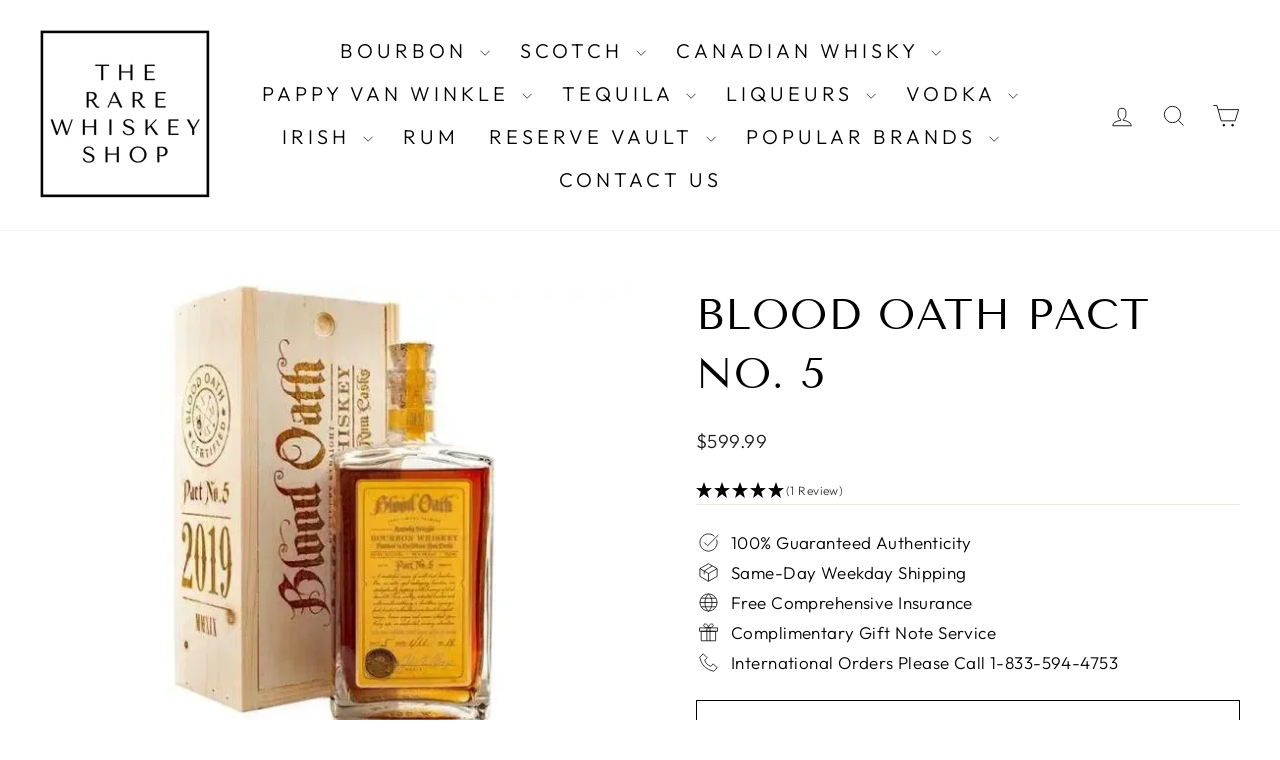

--- FILE ---
content_type: text/html; charset=utf-8
request_url: https://therarewhiskeyshop.com/products/blood-oath-pact-no-5
body_size: 30008
content:
<!doctype html>
<html class="no-js" lang="en" dir="ltr">
<head>
  <meta name="google-site-verification" content="stLPhXLj8Kmt4YqhNUjTb9jPHUh5VWJSa4im_BQdteQ" />
  <meta charset="utf-8">
  <meta http-equiv="X-UA-Compatible" content="IE=edge,chrome=1">
  <meta name="viewport" content="width=device-width,initial-scale=1">
  <meta name="theme-color" content="#111111">
  <link rel="canonical" href="https://therarewhiskeyshop.com/products/blood-oath-pact-no-5">
  <link rel="preconnect" href="https://cdn.shopify.com" crossorigin>
  <link rel="preconnect" href="https://fonts.shopifycdn.com" crossorigin>
  <link rel="dns-prefetch" href="https://productreviews.shopifycdn.com">
  <link rel="dns-prefetch" href="https://ajax.googleapis.com">
  <link rel="dns-prefetch" href="https://maps.googleapis.com">
  <link rel="dns-prefetch" href="https://maps.gstatic.com"><link rel="shortcut icon" href="//therarewhiskeyshop.com/cdn/shop/files/Vector_Favicon_1_32x32.jpg?v=1759429315" type="image/png" /><title>Blood Oath Pact No. 5 | Buy Liquor Online
&ndash; The Rare Whiskey Shop
</title>
<meta name="description" content="*The back side of this box is slightly damaged (missing two narrow plywood veneer strips). The bottle is in pristine condition, and the missing veneers are not at all visible from the front* A masterful union of three well-bred bourbons. One, a 13-year mahogany bourbon, un‑apologetically peppery with shavings of dark c"><meta property="og:site_name" content="The Rare Whiskey Shop">
  <meta property="og:url" content="https://therarewhiskeyshop.com/products/blood-oath-pact-no-5">
  <meta property="og:title" content="Blood Oath Pact No. 5">
  <meta property="og:type" content="product">
  <meta property="og:description" content="*The back side of this box is slightly damaged (missing two narrow plywood veneer strips). The bottle is in pristine condition, and the missing veneers are not at all visible from the front* A masterful union of three well-bred bourbons. One, a 13-year mahogany bourbon, un‑apologetically peppery with shavings of dark c"><meta property="og:image" content="http://therarewhiskeyshop.com/cdn/shop/products/blood-oath-pact-no-5-454073.webp?v=1752103753">
    <meta property="og:image:secure_url" content="https://therarewhiskeyshop.com/cdn/shop/products/blood-oath-pact-no-5-454073.webp?v=1752103753">
    <meta property="og:image:width" content="600">
    <meta property="og:image:height" content="450"><meta name="twitter:site" content="@">
  <meta name="twitter:card" content="summary_large_image">
  <meta name="twitter:title" content="Blood Oath Pact No. 5">
  <meta name="twitter:description" content="*The back side of this box is slightly damaged (missing two narrow plywood veneer strips). The bottle is in pristine condition, and the missing veneers are not at all visible from the front* A masterful union of three well-bred bourbons. One, a 13-year mahogany bourbon, un‑apologetically peppery with shavings of dark c">
<style data-shopify>@font-face {
  font-family: "Tenor Sans";
  font-weight: 400;
  font-style: normal;
  font-display: swap;
  src: url("//therarewhiskeyshop.com/cdn/fonts/tenor_sans/tenorsans_n4.966071a72c28462a9256039d3e3dc5b0cf314f65.woff2") format("woff2"),
       url("//therarewhiskeyshop.com/cdn/fonts/tenor_sans/tenorsans_n4.2282841d948f9649ba5c3cad6ea46df268141820.woff") format("woff");
}

  @font-face {
  font-family: Outfit;
  font-weight: 300;
  font-style: normal;
  font-display: swap;
  src: url("//therarewhiskeyshop.com/cdn/fonts/outfit/outfit_n3.8c97ae4c4fac7c2ea467a6dc784857f4de7e0e37.woff2") format("woff2"),
       url("//therarewhiskeyshop.com/cdn/fonts/outfit/outfit_n3.b50a189ccde91f9bceee88f207c18c09f0b62a7b.woff") format("woff");
}


  @font-face {
  font-family: Outfit;
  font-weight: 600;
  font-style: normal;
  font-display: swap;
  src: url("//therarewhiskeyshop.com/cdn/fonts/outfit/outfit_n6.dfcbaa80187851df2e8384061616a8eaa1702fdc.woff2") format("woff2"),
       url("//therarewhiskeyshop.com/cdn/fonts/outfit/outfit_n6.88384e9fc3e36038624caccb938f24ea8008a91d.woff") format("woff");
}

  
  
</style><link href="//therarewhiskeyshop.com/cdn/shop/t/43/assets/theme.css?v=93626464380700918791751133288" rel="stylesheet" type="text/css" media="all" />
<style data-shopify>:root {
    --typeHeaderPrimary: "Tenor Sans";
    --typeHeaderFallback: sans-serif;
    --typeHeaderSize: 50px;
    --typeHeaderWeight: 400;
    --typeHeaderLineHeight: 1.4;
    --typeHeaderSpacing: 0.025em;

    --typeBasePrimary:Outfit;
    --typeBaseFallback:sans-serif;
    --typeBaseSize: 17px;
    --typeBaseWeight: 300;
    --typeBaseSpacing: 0.025em;
    --typeBaseLineHeight: 1.4;
    --typeBaselineHeightMinus01: 1.3;

    --typeCollectionTitle: 24px;

    --iconWeight: 2px;
    --iconLinecaps: miter;

    
        --buttonRadius: 0;
    

    --colorGridOverlayOpacity: 0.1;
    --colorAnnouncement: #0f0f0f;
    --colorAnnouncementText: #ffffff;

    --colorBody: #ffffff;
    --colorBodyAlpha05: rgba(255, 255, 255, 0.05);
    --colorBodyDim: #f2f2f2;
    --colorBodyLightDim: #fafafa;
    --colorBodyMediumDim: #f5f5f5;


    --colorBorder: #e8e8e1;

    --colorBtnPrimary: #111111;
    --colorBtnPrimaryLight: #2b2b2b;
    --colorBtnPrimaryDim: #040404;
    --colorBtnPrimaryText: #ffffff;

    --colorCartDot: #ff4f33;

    --colorDrawers: #ffffff;
    --colorDrawersDim: #f2f2f2;
    --colorDrawerBorder: #e8e8e1;
    --colorDrawerText: #000000;
    --colorDrawerTextDark: #000000;
    --colorDrawerButton: #111111;
    --colorDrawerButtonText: #ffffff;

    --colorFooter: #ffffff;
    --colorFooterText: #000000;
    --colorFooterTextAlpha01: #000000;

    --colorGridOverlay: #000000;
    --colorGridOverlayOpacity: 0.1;

    --colorHeaderTextAlpha01: rgba(0, 0, 0, 0.1);

    --colorHeroText: #ffffff;

    --colorSmallImageBg: #ffffff;
    --colorLargeImageBg: #0f0f0f;

    --colorImageOverlay: #000000;
    --colorImageOverlayOpacity: 0.1;
    --colorImageOverlayTextShadow: 0.2;

    --colorLink: #000000;

    --colorModalBg: rgba(230, 230, 230, 0.6);

    --colorNav: #ffffff;
    --colorNavText: #000000;

    --colorPrice: #1c1d1d;

    --colorSaleTag: #1c1d1d;
    --colorSaleTagText: #ffffff;

    --colorTextBody: #000000;
    --colorTextBodyAlpha015: rgba(0, 0, 0, 0.15);
    --colorTextBodyAlpha005: rgba(0, 0, 0, 0.05);
    --colorTextBodyAlpha008: rgba(0, 0, 0, 0.08);
    --colorTextSavings: #C20000;

    --urlIcoSelect: url(//therarewhiskeyshop.com/cdn/shop/t/43/assets/ico-select.svg);
    --urlIcoSelectFooter: url(//therarewhiskeyshop.com/cdn/shop/t/43/assets/ico-select-footer.svg);
    --urlIcoSelectWhite: url(//therarewhiskeyshop.com/cdn/shop/t/43/assets/ico-select-white.svg);

    --grid-gutter: 17px;
    --drawer-gutter: 20px;

    --sizeChartMargin: 25px 0;
    --sizeChartIconMargin: 5px;

    --newsletterReminderPadding: 40px;

    /*Shop Pay Installments*/
    --color-body-text: #000000;
    --color-body: #ffffff;
    --color-bg: #ffffff;
    }

    .placeholder-content {
    background-image: linear-gradient(100deg, #ffffff 40%, #f7f7f7 63%, #ffffff 79%);
    }</style><script>
    document.documentElement.className = document.documentElement.className.replace('no-js', 'js');

    window.theme = window.theme || {};
    theme.routes = {
      home: "/",
      cart: "/cart.js",
      cartPage: "/cart",
      cartAdd: "/cart/add.js",
      cartChange: "/cart/change.js",
      search: "/search",
      predictiveSearch: "/search/suggest"
    };
    theme.strings = {
      soldOut: "Sold Out",
      unavailable: "Unavailable",
      inStockLabel: "In stock, ready to ship",
      oneStockLabel: "Low stock - [count] item left",
      otherStockLabel: "Low stock - [count] items left",
      willNotShipUntil: "Ready to ship [date]",
      willBeInStockAfter: "Back in stock [date]",
      waitingForStock: "Backordered, shipping soon",
      savePrice: "Save [saved_amount]",
      cartEmpty: "Your cart is currently empty.",
      cartTermsConfirmation: "You must agree with the terms and conditions of sales to check out",
      searchCollections: "Collections",
      searchPages: "Pages",
      searchArticles: "Articles",
      productFrom: "from ",
      maxQuantity: "You can only have [quantity] of [title] in your cart."
    };
    theme.settings = {
      cartType: "drawer",
      isCustomerTemplate: false,
      moneyFormat: "${{amount}}",
      saveType: "dollar",
      productImageSize: "natural",
      productImageCover: false,
      predictiveSearch: true,
      predictiveSearchType: null,
      predictiveSearchVendor: false,
      predictiveSearchPrice: false,
      quickView: true,
      themeName: 'Impulse',
      themeVersion: "8.0.0"
    };
  </script>

  <script>window.performance && window.performance.mark && window.performance.mark('shopify.content_for_header.start');</script><meta id="shopify-digital-wallet" name="shopify-digital-wallet" content="/13944979/digital_wallets/dialog">
<link rel="alternate" type="application/json+oembed" href="https://therarewhiskeyshop.com/products/blood-oath-pact-no-5.oembed">
<script async="async" src="/checkouts/internal/preloads.js?locale=en-US"></script>
<script id="shopify-features" type="application/json">{"accessToken":"19dda99ac49b48515e7272a30c2faab7","betas":["rich-media-storefront-analytics"],"domain":"therarewhiskeyshop.com","predictiveSearch":true,"shopId":13944979,"locale":"en"}</script>
<script>var Shopify = Shopify || {};
Shopify.shop = "the-rare-whisky-shop.myshopify.com";
Shopify.locale = "en";
Shopify.currency = {"active":"USD","rate":"1.0"};
Shopify.country = "US";
Shopify.theme = {"name":"8.0 Edition","id":151187751158,"schema_name":"Impulse","schema_version":"8.0.0","theme_store_id":857,"role":"main"};
Shopify.theme.handle = "null";
Shopify.theme.style = {"id":null,"handle":null};
Shopify.cdnHost = "therarewhiskeyshop.com/cdn";
Shopify.routes = Shopify.routes || {};
Shopify.routes.root = "/";</script>
<script type="module">!function(o){(o.Shopify=o.Shopify||{}).modules=!0}(window);</script>
<script>!function(o){function n(){var o=[];function n(){o.push(Array.prototype.slice.apply(arguments))}return n.q=o,n}var t=o.Shopify=o.Shopify||{};t.loadFeatures=n(),t.autoloadFeatures=n()}(window);</script>
<script id="shop-js-analytics" type="application/json">{"pageType":"product"}</script>
<script defer="defer" async type="module" src="//therarewhiskeyshop.com/cdn/shopifycloud/shop-js/modules/v2/client.init-shop-cart-sync_IZsNAliE.en.esm.js"></script>
<script defer="defer" async type="module" src="//therarewhiskeyshop.com/cdn/shopifycloud/shop-js/modules/v2/chunk.common_0OUaOowp.esm.js"></script>
<script type="module">
  await import("//therarewhiskeyshop.com/cdn/shopifycloud/shop-js/modules/v2/client.init-shop-cart-sync_IZsNAliE.en.esm.js");
await import("//therarewhiskeyshop.com/cdn/shopifycloud/shop-js/modules/v2/chunk.common_0OUaOowp.esm.js");

  window.Shopify.SignInWithShop?.initShopCartSync?.({"fedCMEnabled":true,"windoidEnabled":true});

</script>
<script>(function() {
  var isLoaded = false;
  function asyncLoad() {
    if (isLoaded) return;
    isLoaded = true;
    var urls = ["https:\/\/cdn.giftship.app\/build\/storefront\/giftship.js?shop=the-rare-whisky-shop.myshopify.com"];
    for (var i = 0; i < urls.length; i++) {
      var s = document.createElement('script');
      s.type = 'text/javascript';
      s.async = true;
      s.src = urls[i];
      var x = document.getElementsByTagName('script')[0];
      x.parentNode.insertBefore(s, x);
    }
  };
  if(window.attachEvent) {
    window.attachEvent('onload', asyncLoad);
  } else {
    window.addEventListener('load', asyncLoad, false);
  }
})();</script>
<script id="__st">var __st={"a":13944979,"offset":-18000,"reqid":"4b6b9a16-9438-4438-92d6-95b576c34be1-1768387818","pageurl":"therarewhiskeyshop.com\/products\/blood-oath-pact-no-5","u":"9dbb0f234891","p":"product","rtyp":"product","rid":8327373390070};</script>
<script>window.ShopifyPaypalV4VisibilityTracking = true;</script>
<script id="captcha-bootstrap">!function(){'use strict';const t='contact',e='account',n='new_comment',o=[[t,t],['blogs',n],['comments',n],[t,'customer']],c=[[e,'customer_login'],[e,'guest_login'],[e,'recover_customer_password'],[e,'create_customer']],r=t=>t.map((([t,e])=>`form[action*='/${t}']:not([data-nocaptcha='true']) input[name='form_type'][value='${e}']`)).join(','),a=t=>()=>t?[...document.querySelectorAll(t)].map((t=>t.form)):[];function s(){const t=[...o],e=r(t);return a(e)}const i='password',u='form_key',d=['recaptcha-v3-token','g-recaptcha-response','h-captcha-response',i],f=()=>{try{return window.sessionStorage}catch{return}},m='__shopify_v',_=t=>t.elements[u];function p(t,e,n=!1){try{const o=window.sessionStorage,c=JSON.parse(o.getItem(e)),{data:r}=function(t){const{data:e,action:n}=t;return t[m]||n?{data:e,action:n}:{data:t,action:n}}(c);for(const[e,n]of Object.entries(r))t.elements[e]&&(t.elements[e].value=n);n&&o.removeItem(e)}catch(o){console.error('form repopulation failed',{error:o})}}const l='form_type',E='cptcha';function T(t){t.dataset[E]=!0}const w=window,h=w.document,L='Shopify',v='ce_forms',y='captcha';let A=!1;((t,e)=>{const n=(g='f06e6c50-85a8-45c8-87d0-21a2b65856fe',I='https://cdn.shopify.com/shopifycloud/storefront-forms-hcaptcha/ce_storefront_forms_captcha_hcaptcha.v1.5.2.iife.js',D={infoText:'Protected by hCaptcha',privacyText:'Privacy',termsText:'Terms'},(t,e,n)=>{const o=w[L][v],c=o.bindForm;if(c)return c(t,g,e,D).then(n);var r;o.q.push([[t,g,e,D],n]),r=I,A||(h.body.append(Object.assign(h.createElement('script'),{id:'captcha-provider',async:!0,src:r})),A=!0)});var g,I,D;w[L]=w[L]||{},w[L][v]=w[L][v]||{},w[L][v].q=[],w[L][y]=w[L][y]||{},w[L][y].protect=function(t,e){n(t,void 0,e),T(t)},Object.freeze(w[L][y]),function(t,e,n,w,h,L){const[v,y,A,g]=function(t,e,n){const i=e?o:[],u=t?c:[],d=[...i,...u],f=r(d),m=r(i),_=r(d.filter((([t,e])=>n.includes(e))));return[a(f),a(m),a(_),s()]}(w,h,L),I=t=>{const e=t.target;return e instanceof HTMLFormElement?e:e&&e.form},D=t=>v().includes(t);t.addEventListener('submit',(t=>{const e=I(t);if(!e)return;const n=D(e)&&!e.dataset.hcaptchaBound&&!e.dataset.recaptchaBound,o=_(e),c=g().includes(e)&&(!o||!o.value);(n||c)&&t.preventDefault(),c&&!n&&(function(t){try{if(!f())return;!function(t){const e=f();if(!e)return;const n=_(t);if(!n)return;const o=n.value;o&&e.removeItem(o)}(t);const e=Array.from(Array(32),(()=>Math.random().toString(36)[2])).join('');!function(t,e){_(t)||t.append(Object.assign(document.createElement('input'),{type:'hidden',name:u})),t.elements[u].value=e}(t,e),function(t,e){const n=f();if(!n)return;const o=[...t.querySelectorAll(`input[type='${i}']`)].map((({name:t})=>t)),c=[...d,...o],r={};for(const[a,s]of new FormData(t).entries())c.includes(a)||(r[a]=s);n.setItem(e,JSON.stringify({[m]:1,action:t.action,data:r}))}(t,e)}catch(e){console.error('failed to persist form',e)}}(e),e.submit())}));const S=(t,e)=>{t&&!t.dataset[E]&&(n(t,e.some((e=>e===t))),T(t))};for(const o of['focusin','change'])t.addEventListener(o,(t=>{const e=I(t);D(e)&&S(e,y())}));const B=e.get('form_key'),M=e.get(l),P=B&&M;t.addEventListener('DOMContentLoaded',(()=>{const t=y();if(P)for(const e of t)e.elements[l].value===M&&p(e,B);[...new Set([...A(),...v().filter((t=>'true'===t.dataset.shopifyCaptcha))])].forEach((e=>S(e,t)))}))}(h,new URLSearchParams(w.location.search),n,t,e,['guest_login'])})(!0,!0)}();</script>
<script integrity="sha256-4kQ18oKyAcykRKYeNunJcIwy7WH5gtpwJnB7kiuLZ1E=" data-source-attribution="shopify.loadfeatures" defer="defer" src="//therarewhiskeyshop.com/cdn/shopifycloud/storefront/assets/storefront/load_feature-a0a9edcb.js" crossorigin="anonymous"></script>
<script data-source-attribution="shopify.dynamic_checkout.dynamic.init">var Shopify=Shopify||{};Shopify.PaymentButton=Shopify.PaymentButton||{isStorefrontPortableWallets:!0,init:function(){window.Shopify.PaymentButton.init=function(){};var t=document.createElement("script");t.src="https://therarewhiskeyshop.com/cdn/shopifycloud/portable-wallets/latest/portable-wallets.en.js",t.type="module",document.head.appendChild(t)}};
</script>
<script data-source-attribution="shopify.dynamic_checkout.buyer_consent">
  function portableWalletsHideBuyerConsent(e){var t=document.getElementById("shopify-buyer-consent"),n=document.getElementById("shopify-subscription-policy-button");t&&n&&(t.classList.add("hidden"),t.setAttribute("aria-hidden","true"),n.removeEventListener("click",e))}function portableWalletsShowBuyerConsent(e){var t=document.getElementById("shopify-buyer-consent"),n=document.getElementById("shopify-subscription-policy-button");t&&n&&(t.classList.remove("hidden"),t.removeAttribute("aria-hidden"),n.addEventListener("click",e))}window.Shopify?.PaymentButton&&(window.Shopify.PaymentButton.hideBuyerConsent=portableWalletsHideBuyerConsent,window.Shopify.PaymentButton.showBuyerConsent=portableWalletsShowBuyerConsent);
</script>
<script>
  function portableWalletsCleanup(e){e&&e.src&&console.error("Failed to load portable wallets script "+e.src);var t=document.querySelectorAll("shopify-accelerated-checkout .shopify-payment-button__skeleton, shopify-accelerated-checkout-cart .wallet-cart-button__skeleton"),e=document.getElementById("shopify-buyer-consent");for(let e=0;e<t.length;e++)t[e].remove();e&&e.remove()}function portableWalletsNotLoadedAsModule(e){e instanceof ErrorEvent&&"string"==typeof e.message&&e.message.includes("import.meta")&&"string"==typeof e.filename&&e.filename.includes("portable-wallets")&&(window.removeEventListener("error",portableWalletsNotLoadedAsModule),window.Shopify.PaymentButton.failedToLoad=e,"loading"===document.readyState?document.addEventListener("DOMContentLoaded",window.Shopify.PaymentButton.init):window.Shopify.PaymentButton.init())}window.addEventListener("error",portableWalletsNotLoadedAsModule);
</script>

<script type="module" src="https://therarewhiskeyshop.com/cdn/shopifycloud/portable-wallets/latest/portable-wallets.en.js" onError="portableWalletsCleanup(this)" crossorigin="anonymous"></script>
<script nomodule>
  document.addEventListener("DOMContentLoaded", portableWalletsCleanup);
</script>

<link id="shopify-accelerated-checkout-styles" rel="stylesheet" media="screen" href="https://therarewhiskeyshop.com/cdn/shopifycloud/portable-wallets/latest/accelerated-checkout-backwards-compat.css" crossorigin="anonymous">
<style id="shopify-accelerated-checkout-cart">
        #shopify-buyer-consent {
  margin-top: 1em;
  display: inline-block;
  width: 100%;
}

#shopify-buyer-consent.hidden {
  display: none;
}

#shopify-subscription-policy-button {
  background: none;
  border: none;
  padding: 0;
  text-decoration: underline;
  font-size: inherit;
  cursor: pointer;
}

#shopify-subscription-policy-button::before {
  box-shadow: none;
}

      </style>

<script>window.performance && window.performance.mark && window.performance.mark('shopify.content_for_header.end');</script>

  <script src="//therarewhiskeyshop.com/cdn/shop/t/43/assets/vendor-scripts-v11.js" defer="defer"></script><script src="//therarewhiskeyshop.com/cdn/shop/t/43/assets/theme.js?v=22325264162658116151751133271" defer="defer"></script>
<!-- BEGIN app block: shopify://apps/unicorn-geo-blocker/blocks/geo_blocker/ea7b18b2-18d1-45fb-8857-35fb30442811 -->
        <script>window['_78323e2299']=window.performance.getEntriesByName.bind(window.performance);window.gbfwbcrs=[1];</script>
        <script src="https://therarewhiskeyshop.com/tools/_?_t=product" fetchpriority="high" onerror="(function(el){try{var entry=window['_78323e2299'](el.src)[0];console.log(entry);window.gbfwbcrs=[entry.responseStatus,entry.connectStart,entry.duration,entry.fetchStart,entry.responseEnd,entry.startTime,Date.now()];window['_8c98c2c9b5']=entry?((entry.responseStatus!==0&&entry.responseStatus!==undefined)?+[403,404,499,500,502,503,504].includes(entry.responseStatus):+((entry.serverTiming&&entry.serverTiming.length)||((entry.duration>0&&entry.connectStart<35&&entry.fetchStart<35)||(entry.responseEnd<35&&entry.responseEnd>entry.startTime))||((entry.connectStart===0&&entry.duration===0)&&(entry.fetchStart===entry.responseEnd&&entry.responseEnd===entry.startTime)&&(entry.fetchStart>0&&entry.responseEnd<30)))):0;}catch(e){window['_8c98c2c9b5']=0;window.gbfwbcrs=[602];}})(this)"></script>
<!-- END app block --><!-- BEGIN app block: shopify://apps/giftship/blocks/giftship/26bd5756-d344-471d-baf8-ba6267b82da9 -->
<!-- BEGIN app snippet: giftship_snippet -->










<script defer>
  if (typeof(GIST) == 'undefined') {
    window.GIST = GIST = {};
  }
  if (typeof(GIST.f) == 'undefined') {
    GIST.f = {};
  }

  GIST.drawer_cart = false;

  GIST.f._drawerRedirect = function() {

    var cartRedirect = localStorage.getItem("gs_drawer_cart_redirect");

    if (GIST.drawer_cart === true && cartRedirect === "true" && window.location.search.indexOf("gs_drawer_referrer") === -1) {
      var redirectUrl = "/";
      if (document.referrer && document.referrer.indexOf("/a/gs") === -1 && document.referrer.indexOf("/checkouts/") === -1) {
        redirectUrl = document.referrer;
      }
      if (redirectUrl.indexOf("?") === -1) {
        redirectUrl = redirectUrl + "?gs_drawer_open=true";
      } else if (redirectUrl.indexOf("gs_drawer_open") === -1) {
        redirectUrl = redirectUrl + "&gs_drawer_open=true";
      }
      window.location = redirectUrl;
    }
  }

  localStorage.removeItem("gs_drawer_cart_redirect");

  
</script>




  <script
    type="text/javascript"
    src="https://cdn.giftship.app/build/storefront/giftship.js?loaded_by=snippet&v=1.0.5"
    async
  ></script>
  <link rel="stylesheet" type="text/css" href="https://cdn.giftship.app/build/storefront/giftship.css">



<!-- END app snippet -->



<!-- END app block --><link href="https://monorail-edge.shopifysvc.com" rel="dns-prefetch">
<script>(function(){if ("sendBeacon" in navigator && "performance" in window) {try {var session_token_from_headers = performance.getEntriesByType('navigation')[0].serverTiming.find(x => x.name == '_s').description;} catch {var session_token_from_headers = undefined;}var session_cookie_matches = document.cookie.match(/_shopify_s=([^;]*)/);var session_token_from_cookie = session_cookie_matches && session_cookie_matches.length === 2 ? session_cookie_matches[1] : "";var session_token = session_token_from_headers || session_token_from_cookie || "";function handle_abandonment_event(e) {var entries = performance.getEntries().filter(function(entry) {return /monorail-edge.shopifysvc.com/.test(entry.name);});if (!window.abandonment_tracked && entries.length === 0) {window.abandonment_tracked = true;var currentMs = Date.now();var navigation_start = performance.timing.navigationStart;var payload = {shop_id: 13944979,url: window.location.href,navigation_start,duration: currentMs - navigation_start,session_token,page_type: "product"};window.navigator.sendBeacon("https://monorail-edge.shopifysvc.com/v1/produce", JSON.stringify({schema_id: "online_store_buyer_site_abandonment/1.1",payload: payload,metadata: {event_created_at_ms: currentMs,event_sent_at_ms: currentMs}}));}}window.addEventListener('pagehide', handle_abandonment_event);}}());</script>
<script id="web-pixels-manager-setup">(function e(e,d,r,n,o){if(void 0===o&&(o={}),!Boolean(null===(a=null===(i=window.Shopify)||void 0===i?void 0:i.analytics)||void 0===a?void 0:a.replayQueue)){var i,a;window.Shopify=window.Shopify||{};var t=window.Shopify;t.analytics=t.analytics||{};var s=t.analytics;s.replayQueue=[],s.publish=function(e,d,r){return s.replayQueue.push([e,d,r]),!0};try{self.performance.mark("wpm:start")}catch(e){}var l=function(){var e={modern:/Edge?\/(1{2}[4-9]|1[2-9]\d|[2-9]\d{2}|\d{4,})\.\d+(\.\d+|)|Firefox\/(1{2}[4-9]|1[2-9]\d|[2-9]\d{2}|\d{4,})\.\d+(\.\d+|)|Chrom(ium|e)\/(9{2}|\d{3,})\.\d+(\.\d+|)|(Maci|X1{2}).+ Version\/(15\.\d+|(1[6-9]|[2-9]\d|\d{3,})\.\d+)([,.]\d+|)( \(\w+\)|)( Mobile\/\w+|) Safari\/|Chrome.+OPR\/(9{2}|\d{3,})\.\d+\.\d+|(CPU[ +]OS|iPhone[ +]OS|CPU[ +]iPhone|CPU IPhone OS|CPU iPad OS)[ +]+(15[._]\d+|(1[6-9]|[2-9]\d|\d{3,})[._]\d+)([._]\d+|)|Android:?[ /-](13[3-9]|1[4-9]\d|[2-9]\d{2}|\d{4,})(\.\d+|)(\.\d+|)|Android.+Firefox\/(13[5-9]|1[4-9]\d|[2-9]\d{2}|\d{4,})\.\d+(\.\d+|)|Android.+Chrom(ium|e)\/(13[3-9]|1[4-9]\d|[2-9]\d{2}|\d{4,})\.\d+(\.\d+|)|SamsungBrowser\/([2-9]\d|\d{3,})\.\d+/,legacy:/Edge?\/(1[6-9]|[2-9]\d|\d{3,})\.\d+(\.\d+|)|Firefox\/(5[4-9]|[6-9]\d|\d{3,})\.\d+(\.\d+|)|Chrom(ium|e)\/(5[1-9]|[6-9]\d|\d{3,})\.\d+(\.\d+|)([\d.]+$|.*Safari\/(?![\d.]+ Edge\/[\d.]+$))|(Maci|X1{2}).+ Version\/(10\.\d+|(1[1-9]|[2-9]\d|\d{3,})\.\d+)([,.]\d+|)( \(\w+\)|)( Mobile\/\w+|) Safari\/|Chrome.+OPR\/(3[89]|[4-9]\d|\d{3,})\.\d+\.\d+|(CPU[ +]OS|iPhone[ +]OS|CPU[ +]iPhone|CPU IPhone OS|CPU iPad OS)[ +]+(10[._]\d+|(1[1-9]|[2-9]\d|\d{3,})[._]\d+)([._]\d+|)|Android:?[ /-](13[3-9]|1[4-9]\d|[2-9]\d{2}|\d{4,})(\.\d+|)(\.\d+|)|Mobile Safari.+OPR\/([89]\d|\d{3,})\.\d+\.\d+|Android.+Firefox\/(13[5-9]|1[4-9]\d|[2-9]\d{2}|\d{4,})\.\d+(\.\d+|)|Android.+Chrom(ium|e)\/(13[3-9]|1[4-9]\d|[2-9]\d{2}|\d{4,})\.\d+(\.\d+|)|Android.+(UC? ?Browser|UCWEB|U3)[ /]?(15\.([5-9]|\d{2,})|(1[6-9]|[2-9]\d|\d{3,})\.\d+)\.\d+|SamsungBrowser\/(5\.\d+|([6-9]|\d{2,})\.\d+)|Android.+MQ{2}Browser\/(14(\.(9|\d{2,})|)|(1[5-9]|[2-9]\d|\d{3,})(\.\d+|))(\.\d+|)|K[Aa][Ii]OS\/(3\.\d+|([4-9]|\d{2,})\.\d+)(\.\d+|)/},d=e.modern,r=e.legacy,n=navigator.userAgent;return n.match(d)?"modern":n.match(r)?"legacy":"unknown"}(),u="modern"===l?"modern":"legacy",c=(null!=n?n:{modern:"",legacy:""})[u],f=function(e){return[e.baseUrl,"/wpm","/b",e.hashVersion,"modern"===e.buildTarget?"m":"l",".js"].join("")}({baseUrl:d,hashVersion:r,buildTarget:u}),m=function(e){var d=e.version,r=e.bundleTarget,n=e.surface,o=e.pageUrl,i=e.monorailEndpoint;return{emit:function(e){var a=e.status,t=e.errorMsg,s=(new Date).getTime(),l=JSON.stringify({metadata:{event_sent_at_ms:s},events:[{schema_id:"web_pixels_manager_load/3.1",payload:{version:d,bundle_target:r,page_url:o,status:a,surface:n,error_msg:t},metadata:{event_created_at_ms:s}}]});if(!i)return console&&console.warn&&console.warn("[Web Pixels Manager] No Monorail endpoint provided, skipping logging."),!1;try{return self.navigator.sendBeacon.bind(self.navigator)(i,l)}catch(e){}var u=new XMLHttpRequest;try{return u.open("POST",i,!0),u.setRequestHeader("Content-Type","text/plain"),u.send(l),!0}catch(e){return console&&console.warn&&console.warn("[Web Pixels Manager] Got an unhandled error while logging to Monorail."),!1}}}}({version:r,bundleTarget:l,surface:e.surface,pageUrl:self.location.href,monorailEndpoint:e.monorailEndpoint});try{o.browserTarget=l,function(e){var d=e.src,r=e.async,n=void 0===r||r,o=e.onload,i=e.onerror,a=e.sri,t=e.scriptDataAttributes,s=void 0===t?{}:t,l=document.createElement("script"),u=document.querySelector("head"),c=document.querySelector("body");if(l.async=n,l.src=d,a&&(l.integrity=a,l.crossOrigin="anonymous"),s)for(var f in s)if(Object.prototype.hasOwnProperty.call(s,f))try{l.dataset[f]=s[f]}catch(e){}if(o&&l.addEventListener("load",o),i&&l.addEventListener("error",i),u)u.appendChild(l);else{if(!c)throw new Error("Did not find a head or body element to append the script");c.appendChild(l)}}({src:f,async:!0,onload:function(){if(!function(){var e,d;return Boolean(null===(d=null===(e=window.Shopify)||void 0===e?void 0:e.analytics)||void 0===d?void 0:d.initialized)}()){var d=window.webPixelsManager.init(e)||void 0;if(d){var r=window.Shopify.analytics;r.replayQueue.forEach((function(e){var r=e[0],n=e[1],o=e[2];d.publishCustomEvent(r,n,o)})),r.replayQueue=[],r.publish=d.publishCustomEvent,r.visitor=d.visitor,r.initialized=!0}}},onerror:function(){return m.emit({status:"failed",errorMsg:"".concat(f," has failed to load")})},sri:function(e){var d=/^sha384-[A-Za-z0-9+/=]+$/;return"string"==typeof e&&d.test(e)}(c)?c:"",scriptDataAttributes:o}),m.emit({status:"loading"})}catch(e){m.emit({status:"failed",errorMsg:(null==e?void 0:e.message)||"Unknown error"})}}})({shopId: 13944979,storefrontBaseUrl: "https://therarewhiskeyshop.com",extensionsBaseUrl: "https://extensions.shopifycdn.com/cdn/shopifycloud/web-pixels-manager",monorailEndpoint: "https://monorail-edge.shopifysvc.com/unstable/produce_batch",surface: "storefront-renderer",enabledBetaFlags: ["2dca8a86","a0d5f9d2"],webPixelsConfigList: [{"id":"1005781238","configuration":"{\"config\":\"{\\\"google_tag_ids\\\":[\\\"G-J53L02QEHF\\\",\\\"GT-K5QV5T7Q\\\"],\\\"target_country\\\":\\\"ZZ\\\",\\\"gtag_events\\\":[{\\\"type\\\":\\\"search\\\",\\\"action_label\\\":[\\\"MC-DEGRDGV1HJ\\\",\\\"G-J53L02QEHF\\\",\\\"AW-963680754\\\"]},{\\\"type\\\":\\\"begin_checkout\\\",\\\"action_label\\\":[\\\"AW-963680754\\\/l1rGCOOrpdgZEPKzwssD\\\",\\\"MC-DEGRDGV1HJ\\\",\\\"G-J53L02QEHF\\\",\\\"AW-963680754\\\"]},{\\\"type\\\":\\\"view_item\\\",\\\"action_label\\\":[\\\"MC-DEGRDGV1HJ\\\",\\\"G-J53L02QEHF\\\",\\\"AW-963680754\\\"]},{\\\"type\\\":\\\"purchase\\\",\\\"action_label\\\":[\\\"AW-963680754\\\/1ryYCNmMueUDEPKzwssD\\\",\\\"MC-DEGRDGV1HJ\\\",\\\"G-J53L02QEHF\\\",\\\"AW-963680754\\\"]},{\\\"type\\\":\\\"page_view\\\",\\\"action_label\\\":[\\\"MC-DEGRDGV1HJ\\\",\\\"G-J53L02QEHF\\\",\\\"AW-963680754\\\"]},{\\\"type\\\":\\\"add_payment_info\\\",\\\"action_label\\\":[\\\"MC-DEGRDGV1HJ\\\",\\\"G-J53L02QEHF\\\",\\\"AW-963680754\\\"]},{\\\"type\\\":\\\"add_to_cart\\\",\\\"action_label\\\":[\\\"AW-963680754\\\/2uX7CLbI_cQZEPKzwssD\\\",\\\"AW-963680754\\\/rwMVCOnxsmgQ8rPCywM\\\",\\\"MC-DEGRDGV1HJ\\\",\\\"G-J53L02QEHF\\\",\\\"AW-963680754\\\"]}],\\\"enable_monitoring_mode\\\":false}\"}","eventPayloadVersion":"v1","runtimeContext":"OPEN","scriptVersion":"b2a88bafab3e21179ed38636efcd8a93","type":"APP","apiClientId":1780363,"privacyPurposes":[],"dataSharingAdjustments":{"protectedCustomerApprovalScopes":["read_customer_address","read_customer_email","read_customer_name","read_customer_personal_data","read_customer_phone"]}},{"id":"535822582","configuration":"{\"accountID\":\"13944979\"}","eventPayloadVersion":"v1","runtimeContext":"STRICT","scriptVersion":"dc9f83ebe05cddf8ad65c1184545995f","type":"APP","apiClientId":38595002369,"privacyPurposes":["ANALYTICS","SALE_OF_DATA"],"dataSharingAdjustments":{"protectedCustomerApprovalScopes":["read_customer_address","read_customer_email","read_customer_name","read_customer_personal_data","read_customer_phone"]}},{"id":"307003638","configuration":"{\"ti\":\"142001222\",\"endpoint\":\"https:\/\/bat.bing.com\/action\/0\"}","eventPayloadVersion":"v1","runtimeContext":"STRICT","scriptVersion":"5ee93563fe31b11d2d65e2f09a5229dc","type":"APP","apiClientId":2997493,"privacyPurposes":["ANALYTICS","MARKETING","SALE_OF_DATA"],"dataSharingAdjustments":{"protectedCustomerApprovalScopes":["read_customer_personal_data"]}},{"id":"22315254","eventPayloadVersion":"1","runtimeContext":"LAX","scriptVersion":"1","type":"CUSTOM","privacyPurposes":["ANALYTICS","MARKETING","SALE_OF_DATA"],"name":"WIXPA"},{"id":"92537078","eventPayloadVersion":"1","runtimeContext":"LAX","scriptVersion":"1","type":"CUSTOM","privacyPurposes":["ANALYTICS","MARKETING","SALE_OF_DATA"],"name":"Custom Pixel Tracking"},{"id":"shopify-app-pixel","configuration":"{}","eventPayloadVersion":"v1","runtimeContext":"STRICT","scriptVersion":"0450","apiClientId":"shopify-pixel","type":"APP","privacyPurposes":["ANALYTICS","MARKETING"]},{"id":"shopify-custom-pixel","eventPayloadVersion":"v1","runtimeContext":"LAX","scriptVersion":"0450","apiClientId":"shopify-pixel","type":"CUSTOM","privacyPurposes":["ANALYTICS","MARKETING"]}],isMerchantRequest: false,initData: {"shop":{"name":"The Rare Whiskey Shop","paymentSettings":{"currencyCode":"USD"},"myshopifyDomain":"the-rare-whisky-shop.myshopify.com","countryCode":"US","storefrontUrl":"https:\/\/therarewhiskeyshop.com"},"customer":null,"cart":null,"checkout":null,"productVariants":[{"price":{"amount":599.99,"currencyCode":"USD"},"product":{"title":"Blood Oath Pact No. 5","vendor":"Blood Oath","id":"8327373390070","untranslatedTitle":"Blood Oath Pact No. 5","url":"\/products\/blood-oath-pact-no-5","type":"Bourbon"},"id":"45820084814070","image":{"src":"\/\/therarewhiskeyshop.com\/cdn\/shop\/products\/blood-oath-pact-no-5-454073.webp?v=1752103753"},"sku":"177","title":"Default Title","untranslatedTitle":"Default Title"}],"purchasingCompany":null},},"https://therarewhiskeyshop.com/cdn","7cecd0b6w90c54c6cpe92089d5m57a67346",{"modern":"","legacy":""},{"shopId":"13944979","storefrontBaseUrl":"https:\/\/therarewhiskeyshop.com","extensionBaseUrl":"https:\/\/extensions.shopifycdn.com\/cdn\/shopifycloud\/web-pixels-manager","surface":"storefront-renderer","enabledBetaFlags":"[\"2dca8a86\", \"a0d5f9d2\"]","isMerchantRequest":"false","hashVersion":"7cecd0b6w90c54c6cpe92089d5m57a67346","publish":"custom","events":"[[\"page_viewed\",{}],[\"product_viewed\",{\"productVariant\":{\"price\":{\"amount\":599.99,\"currencyCode\":\"USD\"},\"product\":{\"title\":\"Blood Oath Pact No. 5\",\"vendor\":\"Blood Oath\",\"id\":\"8327373390070\",\"untranslatedTitle\":\"Blood Oath Pact No. 5\",\"url\":\"\/products\/blood-oath-pact-no-5\",\"type\":\"Bourbon\"},\"id\":\"45820084814070\",\"image\":{\"src\":\"\/\/therarewhiskeyshop.com\/cdn\/shop\/products\/blood-oath-pact-no-5-454073.webp?v=1752103753\"},\"sku\":\"177\",\"title\":\"Default Title\",\"untranslatedTitle\":\"Default Title\"}}]]"});</script><script>
  window.ShopifyAnalytics = window.ShopifyAnalytics || {};
  window.ShopifyAnalytics.meta = window.ShopifyAnalytics.meta || {};
  window.ShopifyAnalytics.meta.currency = 'USD';
  var meta = {"product":{"id":8327373390070,"gid":"gid:\/\/shopify\/Product\/8327373390070","vendor":"Blood Oath","type":"Bourbon","handle":"blood-oath-pact-no-5","variants":[{"id":45820084814070,"price":59999,"name":"Blood Oath Pact No. 5","public_title":null,"sku":"177"}],"remote":false},"page":{"pageType":"product","resourceType":"product","resourceId":8327373390070,"requestId":"4b6b9a16-9438-4438-92d6-95b576c34be1-1768387818"}};
  for (var attr in meta) {
    window.ShopifyAnalytics.meta[attr] = meta[attr];
  }
</script>
<script class="analytics">
  (function () {
    var customDocumentWrite = function(content) {
      var jquery = null;

      if (window.jQuery) {
        jquery = window.jQuery;
      } else if (window.Checkout && window.Checkout.$) {
        jquery = window.Checkout.$;
      }

      if (jquery) {
        jquery('body').append(content);
      }
    };

    var hasLoggedConversion = function(token) {
      if (token) {
        return document.cookie.indexOf('loggedConversion=' + token) !== -1;
      }
      return false;
    }

    var setCookieIfConversion = function(token) {
      if (token) {
        var twoMonthsFromNow = new Date(Date.now());
        twoMonthsFromNow.setMonth(twoMonthsFromNow.getMonth() + 2);

        document.cookie = 'loggedConversion=' + token + '; expires=' + twoMonthsFromNow;
      }
    }

    var trekkie = window.ShopifyAnalytics.lib = window.trekkie = window.trekkie || [];
    if (trekkie.integrations) {
      return;
    }
    trekkie.methods = [
      'identify',
      'page',
      'ready',
      'track',
      'trackForm',
      'trackLink'
    ];
    trekkie.factory = function(method) {
      return function() {
        var args = Array.prototype.slice.call(arguments);
        args.unshift(method);
        trekkie.push(args);
        return trekkie;
      };
    };
    for (var i = 0; i < trekkie.methods.length; i++) {
      var key = trekkie.methods[i];
      trekkie[key] = trekkie.factory(key);
    }
    trekkie.load = function(config) {
      trekkie.config = config || {};
      trekkie.config.initialDocumentCookie = document.cookie;
      var first = document.getElementsByTagName('script')[0];
      var script = document.createElement('script');
      script.type = 'text/javascript';
      script.onerror = function(e) {
        var scriptFallback = document.createElement('script');
        scriptFallback.type = 'text/javascript';
        scriptFallback.onerror = function(error) {
                var Monorail = {
      produce: function produce(monorailDomain, schemaId, payload) {
        var currentMs = new Date().getTime();
        var event = {
          schema_id: schemaId,
          payload: payload,
          metadata: {
            event_created_at_ms: currentMs,
            event_sent_at_ms: currentMs
          }
        };
        return Monorail.sendRequest("https://" + monorailDomain + "/v1/produce", JSON.stringify(event));
      },
      sendRequest: function sendRequest(endpointUrl, payload) {
        // Try the sendBeacon API
        if (window && window.navigator && typeof window.navigator.sendBeacon === 'function' && typeof window.Blob === 'function' && !Monorail.isIos12()) {
          var blobData = new window.Blob([payload], {
            type: 'text/plain'
          });

          if (window.navigator.sendBeacon(endpointUrl, blobData)) {
            return true;
          } // sendBeacon was not successful

        } // XHR beacon

        var xhr = new XMLHttpRequest();

        try {
          xhr.open('POST', endpointUrl);
          xhr.setRequestHeader('Content-Type', 'text/plain');
          xhr.send(payload);
        } catch (e) {
          console.log(e);
        }

        return false;
      },
      isIos12: function isIos12() {
        return window.navigator.userAgent.lastIndexOf('iPhone; CPU iPhone OS 12_') !== -1 || window.navigator.userAgent.lastIndexOf('iPad; CPU OS 12_') !== -1;
      }
    };
    Monorail.produce('monorail-edge.shopifysvc.com',
      'trekkie_storefront_load_errors/1.1',
      {shop_id: 13944979,
      theme_id: 151187751158,
      app_name: "storefront",
      context_url: window.location.href,
      source_url: "//therarewhiskeyshop.com/cdn/s/trekkie.storefront.55c6279c31a6628627b2ba1c5ff367020da294e2.min.js"});

        };
        scriptFallback.async = true;
        scriptFallback.src = '//therarewhiskeyshop.com/cdn/s/trekkie.storefront.55c6279c31a6628627b2ba1c5ff367020da294e2.min.js';
        first.parentNode.insertBefore(scriptFallback, first);
      };
      script.async = true;
      script.src = '//therarewhiskeyshop.com/cdn/s/trekkie.storefront.55c6279c31a6628627b2ba1c5ff367020da294e2.min.js';
      first.parentNode.insertBefore(script, first);
    };
    trekkie.load(
      {"Trekkie":{"appName":"storefront","development":false,"defaultAttributes":{"shopId":13944979,"isMerchantRequest":null,"themeId":151187751158,"themeCityHash":"7263499173496414604","contentLanguage":"en","currency":"USD","eventMetadataId":"16532a38-8944-4381-991e-8a65ca5eeab2"},"isServerSideCookieWritingEnabled":true,"monorailRegion":"shop_domain","enabledBetaFlags":["65f19447"]},"Session Attribution":{},"S2S":{"facebookCapiEnabled":false,"source":"trekkie-storefront-renderer","apiClientId":580111}}
    );

    var loaded = false;
    trekkie.ready(function() {
      if (loaded) return;
      loaded = true;

      window.ShopifyAnalytics.lib = window.trekkie;

      var originalDocumentWrite = document.write;
      document.write = customDocumentWrite;
      try { window.ShopifyAnalytics.merchantGoogleAnalytics.call(this); } catch(error) {};
      document.write = originalDocumentWrite;

      window.ShopifyAnalytics.lib.page(null,{"pageType":"product","resourceType":"product","resourceId":8327373390070,"requestId":"4b6b9a16-9438-4438-92d6-95b576c34be1-1768387818","shopifyEmitted":true});

      var match = window.location.pathname.match(/checkouts\/(.+)\/(thank_you|post_purchase)/)
      var token = match? match[1]: undefined;
      if (!hasLoggedConversion(token)) {
        setCookieIfConversion(token);
        window.ShopifyAnalytics.lib.track("Viewed Product",{"currency":"USD","variantId":45820084814070,"productId":8327373390070,"productGid":"gid:\/\/shopify\/Product\/8327373390070","name":"Blood Oath Pact No. 5","price":"599.99","sku":"177","brand":"Blood Oath","variant":null,"category":"Bourbon","nonInteraction":true,"remote":false},undefined,undefined,{"shopifyEmitted":true});
      window.ShopifyAnalytics.lib.track("monorail:\/\/trekkie_storefront_viewed_product\/1.1",{"currency":"USD","variantId":45820084814070,"productId":8327373390070,"productGid":"gid:\/\/shopify\/Product\/8327373390070","name":"Blood Oath Pact No. 5","price":"599.99","sku":"177","brand":"Blood Oath","variant":null,"category":"Bourbon","nonInteraction":true,"remote":false,"referer":"https:\/\/therarewhiskeyshop.com\/products\/blood-oath-pact-no-5"});
      }
    });


        var eventsListenerScript = document.createElement('script');
        eventsListenerScript.async = true;
        eventsListenerScript.src = "//therarewhiskeyshop.com/cdn/shopifycloud/storefront/assets/shop_events_listener-3da45d37.js";
        document.getElementsByTagName('head')[0].appendChild(eventsListenerScript);

})();</script>
  <script>
  if (!window.ga || (window.ga && typeof window.ga !== 'function')) {
    window.ga = function ga() {
      (window.ga.q = window.ga.q || []).push(arguments);
      if (window.Shopify && window.Shopify.analytics && typeof window.Shopify.analytics.publish === 'function') {
        window.Shopify.analytics.publish("ga_stub_called", {}, {sendTo: "google_osp_migration"});
      }
      console.error("Shopify's Google Analytics stub called with:", Array.from(arguments), "\nSee https://help.shopify.com/manual/promoting-marketing/pixels/pixel-migration#google for more information.");
    };
    if (window.Shopify && window.Shopify.analytics && typeof window.Shopify.analytics.publish === 'function') {
      window.Shopify.analytics.publish("ga_stub_initialized", {}, {sendTo: "google_osp_migration"});
    }
  }
</script>
<script
  defer
  src="https://therarewhiskeyshop.com/cdn/shopifycloud/perf-kit/shopify-perf-kit-3.0.3.min.js"
  data-application="storefront-renderer"
  data-shop-id="13944979"
  data-render-region="gcp-us-central1"
  data-page-type="product"
  data-theme-instance-id="151187751158"
  data-theme-name="Impulse"
  data-theme-version="8.0.0"
  data-monorail-region="shop_domain"
  data-resource-timing-sampling-rate="10"
  data-shs="true"
  data-shs-beacon="true"
  data-shs-export-with-fetch="true"
  data-shs-logs-sample-rate="1"
  data-shs-beacon-endpoint="https://therarewhiskeyshop.com/api/collect"
></script>
</head>

<body class="template-product" data-center-text="true" data-button_style="square" data-type_header_capitalize="true" data-type_headers_align_text="true" data-type_product_capitalize="true" data-swatch_style="round" >

  <a class="in-page-link visually-hidden skip-link" href="#MainContent">Skip to content</a>

  <div id="PageContainer" class="page-container">
    <div class="transition-body"><!-- BEGIN sections: header-group -->
<div id="shopify-section-sections--19635301449974__header" class="shopify-section shopify-section-group-header-group">

<div id="NavDrawer" class="drawer drawer--right">
  <div class="drawer__contents">
    <div class="drawer__fixed-header">
      <div class="drawer__header appear-animation appear-delay-1">
        <div class="h2 drawer__title"></div>
        <div class="drawer__close">
          <button type="button" class="drawer__close-button js-drawer-close">
            <svg aria-hidden="true" focusable="false" role="presentation" class="icon icon-close" viewBox="0 0 64 64"><title>icon-X</title><path d="m19 17.61 27.12 27.13m0-27.12L19 44.74"/></svg>
            <span class="icon__fallback-text">Close menu</span>
          </button>
        </div>
      </div>
    </div>
    <div class="drawer__scrollable">
      <ul class="mobile-nav" role="navigation" aria-label="Primary"><li class="mobile-nav__item appear-animation appear-delay-2"><div class="mobile-nav__has-sublist"><a href="/collections/american-whiskey"
                    class="mobile-nav__link mobile-nav__link--top-level"
                    id="Label-collections-american-whiskey1"
                    >
                    Bourbon
                  </a>
                  <div class="mobile-nav__toggle">
                    <button type="button"
                      aria-controls="Linklist-collections-american-whiskey1"
                      aria-labelledby="Label-collections-american-whiskey1"
                      class="collapsible-trigger collapsible--auto-height"><span class="collapsible-trigger__icon collapsible-trigger__icon--open" role="presentation">
  <svg aria-hidden="true" focusable="false" role="presentation" class="icon icon--wide icon-chevron-down" viewBox="0 0 28 16"><path d="m1.57 1.59 12.76 12.77L27.1 1.59" stroke-width="2" stroke="#000" fill="none"/></svg>
</span>
</button>
                  </div></div><div id="Linklist-collections-american-whiskey1"
                class="mobile-nav__sublist collapsible-content collapsible-content--all"
                >
                <div class="collapsible-content__inner">
                  <ul class="mobile-nav__sublist"><li class="mobile-nav__item">
                        <div class="mobile-nav__child-item"><a href="https://therarewhiskeyshop.com/collections/buffalo-trace"
                              class="mobile-nav__link"
                              id="Sublabel-https-therarewhiskeyshop-com-collections-buffalo-trace1"
                              >
                              Buffalo Trace
                            </a><button type="button"
                              aria-controls="Sublinklist-collections-american-whiskey1-https-therarewhiskeyshop-com-collections-buffalo-trace1"
                              aria-labelledby="Sublabel-https-therarewhiskeyshop-com-collections-buffalo-trace1"
                              class="collapsible-trigger"><span class="collapsible-trigger__icon collapsible-trigger__icon--circle collapsible-trigger__icon--open" role="presentation">
  <svg aria-hidden="true" focusable="false" role="presentation" class="icon icon--wide icon-chevron-down" viewBox="0 0 28 16"><path d="m1.57 1.59 12.76 12.77L27.1 1.59" stroke-width="2" stroke="#000" fill="none"/></svg>
</span>
</button></div><div
                            id="Sublinklist-collections-american-whiskey1-https-therarewhiskeyshop-com-collections-buffalo-trace1"
                            aria-labelledby="Sublabel-https-therarewhiskeyshop-com-collections-buffalo-trace1"
                            class="mobile-nav__sublist collapsible-content collapsible-content--all"
                            >
                            <div class="collapsible-content__inner">
                              <ul class="mobile-nav__grandchildlist"><li class="mobile-nav__item">
                                    <a href="/collections/blantons" class="mobile-nav__link">
                                      Blanton's
                                    </a>
                                  </li><li class="mobile-nav__item">
                                    <a href="https://therarewhiskeyshop.com/collections/colonel-e-h-taylor" class="mobile-nav__link">
                                      Colonel E.H. Taylor
                                    </a>
                                  </li><li class="mobile-nav__item">
                                    <a href="/collections/elmer-t-lee-bourbon" class="mobile-nav__link">
                                      Elmer T Lee
                                    </a>
                                  </li><li class="mobile-nav__item">
                                    <a href="https://therarewhiskeyshop.com/collections/pappy-van-winkle" class="mobile-nav__link">
                                      Pappy Van Winkle
                                    </a>
                                  </li><li class="mobile-nav__item">
                                    <a href="/collections/stagg-bourbon" class="mobile-nav__link">
                                      Stagg Jr.
                                    </a>
                                  </li><li class="mobile-nav__item">
                                    <a href="https://therarewhiskeyshop.com/collections/weller-bourbon" class="mobile-nav__link">
                                      Weller Bourbon
                                    </a>
                                  </li></ul>
                            </div>
                          </div></li><li class="mobile-nav__item">
                        <div class="mobile-nav__child-item"><a href="https://therarewhiskeyshop.com/collections/buffalo-trace-antique-collection"
                              class="mobile-nav__link"
                              id="Sublabel-https-therarewhiskeyshop-com-collections-buffalo-trace-antique-collection2"
                              >
                              Buffalo Trace Antique Collection
                            </a><button type="button"
                              aria-controls="Sublinklist-collections-american-whiskey1-https-therarewhiskeyshop-com-collections-buffalo-trace-antique-collection2"
                              aria-labelledby="Sublabel-https-therarewhiskeyshop-com-collections-buffalo-trace-antique-collection2"
                              class="collapsible-trigger"><span class="collapsible-trigger__icon collapsible-trigger__icon--circle collapsible-trigger__icon--open" role="presentation">
  <svg aria-hidden="true" focusable="false" role="presentation" class="icon icon--wide icon-chevron-down" viewBox="0 0 28 16"><path d="m1.57 1.59 12.76 12.77L27.1 1.59" stroke-width="2" stroke="#000" fill="none"/></svg>
</span>
</button></div><div
                            id="Sublinklist-collections-american-whiskey1-https-therarewhiskeyshop-com-collections-buffalo-trace-antique-collection2"
                            aria-labelledby="Sublabel-https-therarewhiskeyshop-com-collections-buffalo-trace-antique-collection2"
                            class="mobile-nav__sublist collapsible-content collapsible-content--all"
                            >
                            <div class="collapsible-content__inner">
                              <ul class="mobile-nav__grandchildlist"><li class="mobile-nav__item">
                                    <a href="https://therarewhiskeyshop.com/collections/eagle-rare-17" class="mobile-nav__link">
                                      Eagle Rare 17 Year Old
                                    </a>
                                  </li><li class="mobile-nav__item">
                                    <a href="https://therarewhiskeyshop.com/collections/sazerac-18-year-old" class="mobile-nav__link">
                                      Sazerac 18 Year Old
                                    </a>
                                  </li><li class="mobile-nav__item">
                                    <a href="https://therarewhiskeyshop.com/collections/george-t-stagg-collection" class="mobile-nav__link">
                                      George T Stagg
                                    </a>
                                  </li><li class="mobile-nav__item">
                                    <a href="https://therarewhiskeyshop.com/collections/william-larue-weller" class="mobile-nav__link">
                                      William Larue Weller
                                    </a>
                                  </li><li class="mobile-nav__item">
                                    <a href="/collections/thomas-h-handy-sazerac-rye" class="mobile-nav__link">
                                      Thomas Handy Sazerac Rye
                                    </a>
                                  </li></ul>
                            </div>
                          </div></li><li class="mobile-nav__item">
                        <div class="mobile-nav__child-item"><a href="https://therarewhiskeyshop.com/collections/more-distilleries"
                              class="mobile-nav__link"
                              id="Sublabel-https-therarewhiskeyshop-com-collections-more-distilleries3"
                              >
                              Popular Brands
                            </a><button type="button"
                              aria-controls="Sublinklist-collections-american-whiskey1-https-therarewhiskeyshop-com-collections-more-distilleries3"
                              aria-labelledby="Sublabel-https-therarewhiskeyshop-com-collections-more-distilleries3"
                              class="collapsible-trigger"><span class="collapsible-trigger__icon collapsible-trigger__icon--circle collapsible-trigger__icon--open" role="presentation">
  <svg aria-hidden="true" focusable="false" role="presentation" class="icon icon--wide icon-chevron-down" viewBox="0 0 28 16"><path d="m1.57 1.59 12.76 12.77L27.1 1.59" stroke-width="2" stroke="#000" fill="none"/></svg>
</span>
</button></div><div
                            id="Sublinklist-collections-american-whiskey1-https-therarewhiskeyshop-com-collections-more-distilleries3"
                            aria-labelledby="Sublabel-https-therarewhiskeyshop-com-collections-more-distilleries3"
                            class="mobile-nav__sublist collapsible-content collapsible-content--all"
                            >
                            <div class="collapsible-content__inner">
                              <ul class="mobile-nav__grandchildlist"><li class="mobile-nav__item">
                                    <a href="https://therarewhiskeyshop.com/collections/angels-envy" class="mobile-nav__link">
                                      Angel's Envy
                                    </a>
                                  </li><li class="mobile-nav__item">
                                    <a href="https://therarewhiskeyshop.com/collections/black-maple-hill-bourbon" class="mobile-nav__link">
                                      Black Maple Hill
                                    </a>
                                  </li><li class="mobile-nav__item">
                                    <a href="https://therarewhiskeyshop.com/collections/blood-oath" class="mobile-nav__link">
                                      Blood Oath Pact
                                    </a>
                                  </li><li class="mobile-nav__item">
                                    <a href="https://therarewhiskeyshop.com/collections/michters-1" class="mobile-nav__link">
                                      Michter's
                                    </a>
                                  </li><li class="mobile-nav__item">
                                    <a href="https://therarewhiskeyshop.com/collections/old-forester-birthday-bourbon" class="mobile-nav__link">
                                      Old Forester 
                                    </a>
                                  </li><li class="mobile-nav__item">
                                    <a href="/collections/orphan-barrel" class="mobile-nav__link">
                                      Orphan Barrel
                                    </a>
                                  </li></ul>
                            </div>
                          </div></li></ul>
                </div>
              </div></li><li class="mobile-nav__item appear-animation appear-delay-3"><div class="mobile-nav__has-sublist"><a href="/collections/scotch"
                    class="mobile-nav__link mobile-nav__link--top-level"
                    id="Label-collections-scotch2"
                    >
                    Scotch 
                  </a>
                  <div class="mobile-nav__toggle">
                    <button type="button"
                      aria-controls="Linklist-collections-scotch2"
                      aria-labelledby="Label-collections-scotch2"
                      class="collapsible-trigger collapsible--auto-height"><span class="collapsible-trigger__icon collapsible-trigger__icon--open" role="presentation">
  <svg aria-hidden="true" focusable="false" role="presentation" class="icon icon--wide icon-chevron-down" viewBox="0 0 28 16"><path d="m1.57 1.59 12.76 12.77L27.1 1.59" stroke-width="2" stroke="#000" fill="none"/></svg>
</span>
</button>
                  </div></div><div id="Linklist-collections-scotch2"
                class="mobile-nav__sublist collapsible-content collapsible-content--all"
                >
                <div class="collapsible-content__inner">
                  <ul class="mobile-nav__sublist"><li class="mobile-nav__item">
                        <div class="mobile-nav__child-item"><a href="/collections/islay-scotch-whisky"
                              class="mobile-nav__link"
                              id="Sublabel-collections-islay-scotch-whisky1"
                              >
                              Islay
                            </a></div></li><li class="mobile-nav__item">
                        <div class="mobile-nav__child-item"><a href="/collections/highland-scotch-whisky"
                              class="mobile-nav__link"
                              id="Sublabel-collections-highland-scotch-whisky2"
                              >
                              Highland
                            </a></div></li><li class="mobile-nav__item">
                        <div class="mobile-nav__child-item"><a href="/collections/speyside-scotch-whiskey"
                              class="mobile-nav__link"
                              id="Sublabel-collections-speyside-scotch-whiskey3"
                              >
                              Speyside
                            </a></div></li><li class="mobile-nav__item">
                        <div class="mobile-nav__child-item"><a href="/collections/japanese-whiskey"
                              class="mobile-nav__link"
                              id="Sublabel-collections-japanese-whiskey4"
                              >
                              Japan
                            </a></div></li></ul>
                </div>
              </div></li><li class="mobile-nav__item appear-animation appear-delay-4"><div class="mobile-nav__has-sublist"><a href="/collections/canadian-whisky"
                    class="mobile-nav__link mobile-nav__link--top-level"
                    id="Label-collections-canadian-whisky3"
                    >
                    Canadian Whisky
                  </a>
                  <div class="mobile-nav__toggle">
                    <button type="button"
                      aria-controls="Linklist-collections-canadian-whisky3"
                      aria-labelledby="Label-collections-canadian-whisky3"
                      class="collapsible-trigger collapsible--auto-height"><span class="collapsible-trigger__icon collapsible-trigger__icon--open" role="presentation">
  <svg aria-hidden="true" focusable="false" role="presentation" class="icon icon--wide icon-chevron-down" viewBox="0 0 28 16"><path d="m1.57 1.59 12.76 12.77L27.1 1.59" stroke-width="2" stroke="#000" fill="none"/></svg>
</span>
</button>
                  </div></div><div id="Linklist-collections-canadian-whisky3"
                class="mobile-nav__sublist collapsible-content collapsible-content--all"
                >
                <div class="collapsible-content__inner">
                  <ul class="mobile-nav__sublist"><li class="mobile-nav__item">
                        <div class="mobile-nav__child-item"><a href="https://therarewhiskeyshop.com/collections/crown-royal"
                              class="mobile-nav__link"
                              id="Sublabel-https-therarewhiskeyshop-com-collections-crown-royal1"
                              >
                              Crown Royal
                            </a></div></li><li class="mobile-nav__item">
                        <div class="mobile-nav__child-item"><a href="/collections/crown-royal-cask-no-16"
                              class="mobile-nav__link"
                              id="Sublabel-collections-crown-royal-cask-no-162"
                              >
                              Crown Royal Cask 16
                            </a></div></li><li class="mobile-nav__item">
                        <div class="mobile-nav__child-item"><a href="https://therarewhiskeyshop.com/collections/crown-royal-xr"
                              class="mobile-nav__link"
                              id="Sublabel-https-therarewhiskeyshop-com-collections-crown-royal-xr3"
                              >
                              Crown Royal XR
                            </a></div></li><li class="mobile-nav__item">
                        <div class="mobile-nav__child-item"><a href="/collections/canadian-club"
                              class="mobile-nav__link"
                              id="Sublabel-collections-canadian-club4"
                              >
                              Canadian Club
                            </a></div></li></ul>
                </div>
              </div></li><li class="mobile-nav__item appear-animation appear-delay-5"><div class="mobile-nav__has-sublist"><a href="/collections/pappy-van-winkle"
                    class="mobile-nav__link mobile-nav__link--top-level"
                    id="Label-collections-pappy-van-winkle4"
                    >
                    Pappy Van Winkle 
                  </a>
                  <div class="mobile-nav__toggle">
                    <button type="button"
                      aria-controls="Linklist-collections-pappy-van-winkle4"
                      aria-labelledby="Label-collections-pappy-van-winkle4"
                      class="collapsible-trigger collapsible--auto-height"><span class="collapsible-trigger__icon collapsible-trigger__icon--open" role="presentation">
  <svg aria-hidden="true" focusable="false" role="presentation" class="icon icon--wide icon-chevron-down" viewBox="0 0 28 16"><path d="m1.57 1.59 12.76 12.77L27.1 1.59" stroke-width="2" stroke="#000" fill="none"/></svg>
</span>
</button>
                  </div></div><div id="Linklist-collections-pappy-van-winkle4"
                class="mobile-nav__sublist collapsible-content collapsible-content--all"
                >
                <div class="collapsible-content__inner">
                  <ul class="mobile-nav__sublist"><li class="mobile-nav__item">
                        <div class="mobile-nav__child-item"><a href="https://therarewhiskeyshop.com/collections/old-rip-van-winkle-10-year-old"
                              class="mobile-nav__link"
                              id="Sublabel-https-therarewhiskeyshop-com-collections-old-rip-van-winkle-10-year-old1"
                              >
                              Old Rip Van Winkle 10 Year Old
                            </a></div></li><li class="mobile-nav__item">
                        <div class="mobile-nav__child-item"><a href="https://therarewhiskeyshop.com/collections/pappy-van-winkle-12-year-old"
                              class="mobile-nav__link"
                              id="Sublabel-https-therarewhiskeyshop-com-collections-pappy-van-winkle-12-year-old2"
                              >
                              Van Winkle 12 Year Old Lot B
                            </a></div></li><li class="mobile-nav__item">
                        <div class="mobile-nav__child-item"><a href="https://therarewhiskeyshop.com/collections/van-winkle-13-year-old-rye"
                              class="mobile-nav__link"
                              id="Sublabel-https-therarewhiskeyshop-com-collections-van-winkle-13-year-old-rye3"
                              >
                              Van Winkle 13 Year Old Rye
                            </a></div></li><li class="mobile-nav__item">
                        <div class="mobile-nav__child-item"><a href="https://therarewhiskeyshop.com/collections/pappy-van-winkle-15-year-old"
                              class="mobile-nav__link"
                              id="Sublabel-https-therarewhiskeyshop-com-collections-pappy-van-winkle-15-year-old4"
                              >
                              Pappy Van Winkle 15 Year Old
                            </a></div></li><li class="mobile-nav__item">
                        <div class="mobile-nav__child-item"><a href="https://therarewhiskeyshop.com/collections/pappy-van-winkle-20-year-old"
                              class="mobile-nav__link"
                              id="Sublabel-https-therarewhiskeyshop-com-collections-pappy-van-winkle-20-year-old5"
                              >
                              Pappy Van Winkle 20 Year Old
                            </a></div></li><li class="mobile-nav__item">
                        <div class="mobile-nav__child-item"><a href="https://therarewhiskeyshop.com/collections/pappy-van-winkle-23-year-old"
                              class="mobile-nav__link"
                              id="Sublabel-https-therarewhiskeyshop-com-collections-pappy-van-winkle-23-year-old6"
                              >
                              Pappy Van Winkle 23 Year Old
                            </a></div></li></ul>
                </div>
              </div></li><li class="mobile-nav__item appear-animation appear-delay-6"><div class="mobile-nav__has-sublist"><a href="/collections/tequila"
                    class="mobile-nav__link mobile-nav__link--top-level"
                    id="Label-collections-tequila5"
                    >
                    Tequila
                  </a>
                  <div class="mobile-nav__toggle">
                    <button type="button"
                      aria-controls="Linklist-collections-tequila5"
                      aria-labelledby="Label-collections-tequila5"
                      class="collapsible-trigger collapsible--auto-height"><span class="collapsible-trigger__icon collapsible-trigger__icon--open" role="presentation">
  <svg aria-hidden="true" focusable="false" role="presentation" class="icon icon--wide icon-chevron-down" viewBox="0 0 28 16"><path d="m1.57 1.59 12.76 12.77L27.1 1.59" stroke-width="2" stroke="#000" fill="none"/></svg>
</span>
</button>
                  </div></div><div id="Linklist-collections-tequila5"
                class="mobile-nav__sublist collapsible-content collapsible-content--all"
                >
                <div class="collapsible-content__inner">
                  <ul class="mobile-nav__sublist"><li class="mobile-nav__item">
                        <div class="mobile-nav__child-item"><a href="https://therarewhiskeyshop.com/collections/clase-azul-premium-tequila"
                              class="mobile-nav__link"
                              id="Sublabel-https-therarewhiskeyshop-com-collections-clase-azul-premium-tequila1"
                              >
                              Clase Azul 
                            </a></div></li><li class="mobile-nav__item">
                        <div class="mobile-nav__child-item"><a href="/collections/corazon-expresiones"
                              class="mobile-nav__link"
                              id="Sublabel-collections-corazon-expresiones2"
                              >
                              Corazon Expresiones
                            </a></div></li><li class="mobile-nav__item">
                        <div class="mobile-nav__child-item"><a href="https://therarewhiskeyshop.com/collections/don-julio"
                              class="mobile-nav__link"
                              id="Sublabel-https-therarewhiskeyshop-com-collections-don-julio3"
                              >
                              Don Julio
                            </a></div></li><li class="mobile-nav__item">
                        <div class="mobile-nav__child-item"><a href="/collections/fortaleza"
                              class="mobile-nav__link"
                              id="Sublabel-collections-fortaleza4"
                              >
                              Fortaleza
                            </a></div></li><li class="mobile-nav__item">
                        <div class="mobile-nav__child-item"><a href="/collections/patron"
                              class="mobile-nav__link"
                              id="Sublabel-collections-patron5"
                              >
                              Patron
                            </a></div></li></ul>
                </div>
              </div></li><li class="mobile-nav__item appear-animation appear-delay-7"><div class="mobile-nav__has-sublist"><a href="/collections/liqueurs"
                    class="mobile-nav__link mobile-nav__link--top-level"
                    id="Label-collections-liqueurs6"
                    >
                    Liqueurs
                  </a>
                  <div class="mobile-nav__toggle">
                    <button type="button"
                      aria-controls="Linklist-collections-liqueurs6"
                      aria-labelledby="Label-collections-liqueurs6"
                      class="collapsible-trigger collapsible--auto-height"><span class="collapsible-trigger__icon collapsible-trigger__icon--open" role="presentation">
  <svg aria-hidden="true" focusable="false" role="presentation" class="icon icon--wide icon-chevron-down" viewBox="0 0 28 16"><path d="m1.57 1.59 12.76 12.77L27.1 1.59" stroke-width="2" stroke="#000" fill="none"/></svg>
</span>
</button>
                  </div></div><div id="Linklist-collections-liqueurs6"
                class="mobile-nav__sublist collapsible-content collapsible-content--all"
                >
                <div class="collapsible-content__inner">
                  <ul class="mobile-nav__sublist"><li class="mobile-nav__item">
                        <div class="mobile-nav__child-item"><a href="/collections/chartreuse-liqueurs"
                              class="mobile-nav__link"
                              id="Sublabel-collections-chartreuse-liqueurs1"
                              >
                              Chartreuse 
                            </a></div></li><li class="mobile-nav__item">
                        <div class="mobile-nav__child-item"><a href="/collections/chartreuse-vep"
                              class="mobile-nav__link"
                              id="Sublabel-collections-chartreuse-vep2"
                              >
                              Chartreuse V.E.P
                            </a></div></li><li class="mobile-nav__item">
                        <div class="mobile-nav__child-item"><a href="/collections/godiva"
                              class="mobile-nav__link"
                              id="Sublabel-collections-godiva3"
                              >
                              Godiva
                            </a></div></li><li class="mobile-nav__item">
                        <div class="mobile-nav__child-item"><a href="/collections/grand-marnier"
                              class="mobile-nav__link"
                              id="Sublabel-collections-grand-marnier4"
                              >
                              Grand Marnier
                            </a></div></li></ul>
                </div>
              </div></li><li class="mobile-nav__item appear-animation appear-delay-8"><div class="mobile-nav__has-sublist"><a href="/collections/vodka"
                    class="mobile-nav__link mobile-nav__link--top-level"
                    id="Label-collections-vodka7"
                    >
                    Vodka
                  </a>
                  <div class="mobile-nav__toggle">
                    <button type="button"
                      aria-controls="Linklist-collections-vodka7"
                      aria-labelledby="Label-collections-vodka7"
                      class="collapsible-trigger collapsible--auto-height"><span class="collapsible-trigger__icon collapsible-trigger__icon--open" role="presentation">
  <svg aria-hidden="true" focusable="false" role="presentation" class="icon icon--wide icon-chevron-down" viewBox="0 0 28 16"><path d="m1.57 1.59 12.76 12.77L27.1 1.59" stroke-width="2" stroke="#000" fill="none"/></svg>
</span>
</button>
                  </div></div><div id="Linklist-collections-vodka7"
                class="mobile-nav__sublist collapsible-content collapsible-content--all"
                >
                <div class="collapsible-content__inner">
                  <ul class="mobile-nav__sublist"><li class="mobile-nav__item">
                        <div class="mobile-nav__child-item"><a href="/collections/absolut-vodka"
                              class="mobile-nav__link"
                              id="Sublabel-collections-absolut-vodka1"
                              >
                              Absolut Vodka
                            </a></div></li><li class="mobile-nav__item">
                        <div class="mobile-nav__child-item"><a href="/collections/belvedere"
                              class="mobile-nav__link"
                              id="Sublabel-collections-belvedere2"
                              >
                              Belvedere
                            </a></div></li><li class="mobile-nav__item">
                        <div class="mobile-nav__child-item"><a href="/collections/grey-goose"
                              class="mobile-nav__link"
                              id="Sublabel-collections-grey-goose3"
                              >
                              Grey Goose
                            </a></div></li><li class="mobile-nav__item">
                        <div class="mobile-nav__child-item"><a href="/collections/stolichnaya-russian-vodka"
                              class="mobile-nav__link"
                              id="Sublabel-collections-stolichnaya-russian-vodka4"
                              >
                              Stolichnaya
                            </a></div></li><li class="mobile-nav__item">
                        <div class="mobile-nav__child-item"><a href="/collections/three-olives"
                              class="mobile-nav__link"
                              id="Sublabel-collections-three-olives5"
                              >
                              Three Olives
                            </a></div></li></ul>
                </div>
              </div></li><li class="mobile-nav__item appear-animation appear-delay-9"><div class="mobile-nav__has-sublist"><a href="/collections/irish-whiskey"
                    class="mobile-nav__link mobile-nav__link--top-level"
                    id="Label-collections-irish-whiskey8"
                    >
                    Irish
                  </a>
                  <div class="mobile-nav__toggle">
                    <button type="button"
                      aria-controls="Linklist-collections-irish-whiskey8"
                      aria-labelledby="Label-collections-irish-whiskey8"
                      class="collapsible-trigger collapsible--auto-height"><span class="collapsible-trigger__icon collapsible-trigger__icon--open" role="presentation">
  <svg aria-hidden="true" focusable="false" role="presentation" class="icon icon--wide icon-chevron-down" viewBox="0 0 28 16"><path d="m1.57 1.59 12.76 12.77L27.1 1.59" stroke-width="2" stroke="#000" fill="none"/></svg>
</span>
</button>
                  </div></div><div id="Linklist-collections-irish-whiskey8"
                class="mobile-nav__sublist collapsible-content collapsible-content--all"
                >
                <div class="collapsible-content__inner">
                  <ul class="mobile-nav__sublist"><li class="mobile-nav__item">
                        <div class="mobile-nav__child-item"><a href="/collections/bushmills"
                              class="mobile-nav__link"
                              id="Sublabel-collections-bushmills1"
                              >
                              Bushmills
                            </a></div></li><li class="mobile-nav__item">
                        <div class="mobile-nav__child-item"><a href="/collections/jameson"
                              class="mobile-nav__link"
                              id="Sublabel-collections-jameson2"
                              >
                              Jameson
                            </a></div></li><li class="mobile-nav__item">
                        <div class="mobile-nav__child-item"><a href="/collections/midleton-very-rare"
                              class="mobile-nav__link"
                              id="Sublabel-collections-midleton-very-rare3"
                              >
                              Midleton Very Rare
                            </a></div></li><li class="mobile-nav__item">
                        <div class="mobile-nav__child-item"><a href="/collections/powers"
                              class="mobile-nav__link"
                              id="Sublabel-collections-powers4"
                              >
                              Powers
                            </a></div></li></ul>
                </div>
              </div></li><li class="mobile-nav__item appear-animation appear-delay-10"><a href="/collections/rum" class="mobile-nav__link mobile-nav__link--top-level">Rum</a></li><li class="mobile-nav__item appear-animation appear-delay-11"><div class="mobile-nav__has-sublist"><a href="/collections/reserve-vault"
                    class="mobile-nav__link mobile-nav__link--top-level"
                    id="Label-collections-reserve-vault10"
                    >
                    Reserve Vault
                  </a>
                  <div class="mobile-nav__toggle">
                    <button type="button"
                      aria-controls="Linklist-collections-reserve-vault10"
                      aria-labelledby="Label-collections-reserve-vault10"
                      class="collapsible-trigger collapsible--auto-height"><span class="collapsible-trigger__icon collapsible-trigger__icon--open" role="presentation">
  <svg aria-hidden="true" focusable="false" role="presentation" class="icon icon--wide icon-chevron-down" viewBox="0 0 28 16"><path d="m1.57 1.59 12.76 12.77L27.1 1.59" stroke-width="2" stroke="#000" fill="none"/></svg>
</span>
</button>
                  </div></div><div id="Linklist-collections-reserve-vault10"
                class="mobile-nav__sublist collapsible-content collapsible-content--all"
                >
                <div class="collapsible-content__inner">
                  <ul class="mobile-nav__sublist"><li class="mobile-nav__item">
                        <div class="mobile-nav__child-item"><a href="/collections/reserve-bourbon"
                              class="mobile-nav__link"
                              id="Sublabel-collections-reserve-bourbon1"
                              >
                              Reserve Vault Bourbon
                            </a></div></li><li class="mobile-nav__item">
                        <div class="mobile-nav__child-item"><a href="/collections/scotch-reserve"
                              class="mobile-nav__link"
                              id="Sublabel-collections-scotch-reserve2"
                              >
                              Reserve Vault Scotch
                            </a></div></li><li class="mobile-nav__item">
                        <div class="mobile-nav__child-item"><a href="/collections/reserve-tequila"
                              class="mobile-nav__link"
                              id="Sublabel-collections-reserve-tequila3"
                              >
                              Reserve Vault Tequila
                            </a></div></li></ul>
                </div>
              </div></li><li class="mobile-nav__item appear-animation appear-delay-12"><div class="mobile-nav__has-sublist"><a href="/collections/popular-brands"
                    class="mobile-nav__link mobile-nav__link--top-level"
                    id="Label-collections-popular-brands11"
                    >
                    Popular Brands
                  </a>
                  <div class="mobile-nav__toggle">
                    <button type="button"
                      aria-controls="Linklist-collections-popular-brands11"
                      aria-labelledby="Label-collections-popular-brands11"
                      class="collapsible-trigger collapsible--auto-height"><span class="collapsible-trigger__icon collapsible-trigger__icon--open" role="presentation">
  <svg aria-hidden="true" focusable="false" role="presentation" class="icon icon--wide icon-chevron-down" viewBox="0 0 28 16"><path d="m1.57 1.59 12.76 12.77L27.1 1.59" stroke-width="2" stroke="#000" fill="none"/></svg>
</span>
</button>
                  </div></div><div id="Linklist-collections-popular-brands11"
                class="mobile-nav__sublist collapsible-content collapsible-content--all"
                >
                <div class="collapsible-content__inner">
                  <ul class="mobile-nav__sublist"><li class="mobile-nav__item">
                        <div class="mobile-nav__child-item"><a href="/collections/american-whiskey"
                              class="mobile-nav__link"
                              id="Sublabel-collections-american-whiskey1"
                              >
                              American Whisky
                            </a><button type="button"
                              aria-controls="Sublinklist-collections-popular-brands11-collections-american-whiskey1"
                              aria-labelledby="Sublabel-collections-american-whiskey1"
                              class="collapsible-trigger"><span class="collapsible-trigger__icon collapsible-trigger__icon--circle collapsible-trigger__icon--open" role="presentation">
  <svg aria-hidden="true" focusable="false" role="presentation" class="icon icon--wide icon-chevron-down" viewBox="0 0 28 16"><path d="m1.57 1.59 12.76 12.77L27.1 1.59" stroke-width="2" stroke="#000" fill="none"/></svg>
</span>
</button></div><div
                            id="Sublinklist-collections-popular-brands11-collections-american-whiskey1"
                            aria-labelledby="Sublabel-collections-american-whiskey1"
                            class="mobile-nav__sublist collapsible-content collapsible-content--all"
                            >
                            <div class="collapsible-content__inner">
                              <ul class="mobile-nav__grandchildlist"><li class="mobile-nav__item">
                                    <a href="/collections/a-h-hirsch-collection" class="mobile-nav__link">
                                      A.H. Hirsch
                                    </a>
                                  </li><li class="mobile-nav__item">
                                    <a href="/collections/angels-envy-cask-strength" class="mobile-nav__link">
                                      Angel's Envy Cask Strength
                                    </a>
                                  </li><li class="mobile-nav__item">
                                    <a href="/collections/jack-daniels" class="mobile-nav__link">
                                      Jack Daniel's
                                    </a>
                                  </li><li class="mobile-nav__item">
                                    <a href="/collections/old-forester-birthday-bourbon" class="mobile-nav__link">
                                      Old Forester Birthday Bourbon
                                    </a>
                                  </li><li class="mobile-nav__item">
                                    <a href="/collections/parkers-heritage" class="mobile-nav__link">
                                      Parker's Heritage Collection
                                    </a>
                                  </li><li class="mobile-nav__item">
                                    <a href="/collections/whistlepig-boss-hog" class="mobile-nav__link">
                                      Whistlepig Boss Hog
                                    </a>
                                  </li><li class="mobile-nav__item">
                                    <a href="/collections/woodford-masters-collection" class="mobile-nav__link">
                                      Woodford Reserve Master's Collection
                                    </a>
                                  </li><li class="mobile-nav__item">
                                    <a href="/collections/woodford-reserve-kentucky-derby" class="mobile-nav__link">
                                      Woodford Reserve Kentucky Derby
                                    </a>
                                  </li></ul>
                            </div>
                          </div></li><li class="mobile-nav__item">
                        <div class="mobile-nav__child-item"><a href="/collections/american-whiskey"
                              class="mobile-nav__link"
                              id="Sublabel-collections-american-whiskey2"
                              >
                              Bourbon
                            </a><button type="button"
                              aria-controls="Sublinklist-collections-popular-brands11-collections-american-whiskey2"
                              aria-labelledby="Sublabel-collections-american-whiskey2"
                              class="collapsible-trigger"><span class="collapsible-trigger__icon collapsible-trigger__icon--circle collapsible-trigger__icon--open" role="presentation">
  <svg aria-hidden="true" focusable="false" role="presentation" class="icon icon--wide icon-chevron-down" viewBox="0 0 28 16"><path d="m1.57 1.59 12.76 12.77L27.1 1.59" stroke-width="2" stroke="#000" fill="none"/></svg>
</span>
</button></div><div
                            id="Sublinklist-collections-popular-brands11-collections-american-whiskey2"
                            aria-labelledby="Sublabel-collections-american-whiskey2"
                            class="mobile-nav__sublist collapsible-content collapsible-content--all"
                            >
                            <div class="collapsible-content__inner">
                              <ul class="mobile-nav__grandchildlist"><li class="mobile-nav__item">
                                    <a href="/collections/13th-colony" class="mobile-nav__link">
                                      13th Colony
                                    </a>
                                  </li><li class="mobile-nav__item">
                                    <a href="/collections/bookers-1" class="mobile-nav__link">
                                      Booker's Bourbon
                                    </a>
                                  </li><li class="mobile-nav__item">
                                    <a href="/collections/elijah-craig-barrel-proof" class="mobile-nav__link">
                                      Elijah Craig Barrel Proof
                                    </a>
                                  </li><li class="mobile-nav__item">
                                    <a href="/collections/four-roses-limited-edition-small-batch" class="mobile-nav__link">
                                      Four Roses Limited Edition
                                    </a>
                                  </li><li class="mobile-nav__item">
                                    <a href="/collections/heavens-door-bootleg-series" class="mobile-nav__link">
                                      Heaven's Door Bootleg Series
                                    </a>
                                  </li><li class="mobile-nav__item">
                                    <a href="/collections/high-west-a-midwinter-nights-dram" class="mobile-nav__link">
                                      High West Midwinter Night's Dram
                                    </a>
                                  </li><li class="mobile-nav__item">
                                    <a href="/collections/wild-turkey-masters-keep" class="mobile-nav__link">
                                      Wild Turkey Master's Keep
                                    </a>
                                  </li></ul>
                            </div>
                          </div></li><li class="mobile-nav__item">
                        <div class="mobile-nav__child-item"><a href="/collections/scotch"
                              class="mobile-nav__link"
                              id="Sublabel-collections-scotch3"
                              >
                              Scotch
                            </a><button type="button"
                              aria-controls="Sublinklist-collections-popular-brands11-collections-scotch3"
                              aria-labelledby="Sublabel-collections-scotch3"
                              class="collapsible-trigger"><span class="collapsible-trigger__icon collapsible-trigger__icon--circle collapsible-trigger__icon--open" role="presentation">
  <svg aria-hidden="true" focusable="false" role="presentation" class="icon icon--wide icon-chevron-down" viewBox="0 0 28 16"><path d="m1.57 1.59 12.76 12.77L27.1 1.59" stroke-width="2" stroke="#000" fill="none"/></svg>
</span>
</button></div><div
                            id="Sublinklist-collections-popular-brands11-collections-scotch3"
                            aria-labelledby="Sublabel-collections-scotch3"
                            class="mobile-nav__sublist collapsible-content collapsible-content--all"
                            >
                            <div class="collapsible-content__inner">
                              <ul class="mobile-nav__grandchildlist"><li class="mobile-nav__item">
                                    <a href="/collections/balvenie-single-malt-scotch" class="mobile-nav__link">
                                      Balvenie
                                    </a>
                                  </li><li class="mobile-nav__item">
                                    <a href="/collections/glenfiddich-single-malt-scotch" class="mobile-nav__link">
                                      Glenfiddich
                                    </a>
                                  </li><li class="mobile-nav__item">
                                    <a href="/collections/laphroaig-single-malt-scotch" class="mobile-nav__link">
                                      Laphroaig
                                    </a>
                                  </li><li class="mobile-nav__item">
                                    <a href="/collections/macallan" class="mobile-nav__link">
                                      Macallan
                                    </a>
                                  </li><li class="mobile-nav__item">
                                    <a href="/collections/macallan-edition-series" class="mobile-nav__link">
                                      Macallan Edition Series
                                    </a>
                                  </li><li class="mobile-nav__item">
                                    <a href="/collections/macallan-fine-oak-collection" class="mobile-nav__link">
                                      Macallan Fine Oak
                                    </a>
                                  </li><li class="mobile-nav__item">
                                    <a href="/collections/port-ellen-single-malt-scotch" class="mobile-nav__link">
                                      Port Ellen
                                    </a>
                                  </li></ul>
                            </div>
                          </div></li><li class="mobile-nav__item">
                        <div class="mobile-nav__child-item"><a href="/collections/world-whiskey"
                              class="mobile-nav__link"
                              id="Sublabel-collections-world-whiskey4"
                              >
                              World Whiskey
                            </a><button type="button"
                              aria-controls="Sublinklist-collections-popular-brands11-collections-world-whiskey4"
                              aria-labelledby="Sublabel-collections-world-whiskey4"
                              class="collapsible-trigger"><span class="collapsible-trigger__icon collapsible-trigger__icon--circle collapsible-trigger__icon--open" role="presentation">
  <svg aria-hidden="true" focusable="false" role="presentation" class="icon icon--wide icon-chevron-down" viewBox="0 0 28 16"><path d="m1.57 1.59 12.76 12.77L27.1 1.59" stroke-width="2" stroke="#000" fill="none"/></svg>
</span>
</button></div><div
                            id="Sublinklist-collections-popular-brands11-collections-world-whiskey4"
                            aria-labelledby="Sublabel-collections-world-whiskey4"
                            class="mobile-nav__sublist collapsible-content collapsible-content--all"
                            >
                            <div class="collapsible-content__inner">
                              <ul class="mobile-nav__grandchildlist"><li class="mobile-nav__item">
                                    <a href="/collections/hibiki-japanese-whisky" class="mobile-nav__link">
                                      Hibiki 
                                    </a>
                                  </li><li class="mobile-nav__item">
                                    <a href="/collections/yamazaki" class="mobile-nav__link">
                                      Yamazaki
                                    </a>
                                  </li><li class="mobile-nav__item">
                                    <a href="/collections/midleton-very-rare" class="mobile-nav__link">
                                      Midleton Very Rare 
                                    </a>
                                  </li><li class="mobile-nav__item">
                                    <a href="/collections/bushmills" class="mobile-nav__link">
                                      Bushmills
                                    </a>
                                  </li><li class="mobile-nav__item">
                                    <a href="/collections/jameson" class="mobile-nav__link">
                                      Jameson
                                    </a>
                                  </li></ul>
                            </div>
                          </div></li></ul>
                </div>
              </div></li><li class="mobile-nav__item appear-animation appear-delay-13"><a href="/pages/contact" class="mobile-nav__link mobile-nav__link--top-level">Contact Us</a></li><li class="mobile-nav__item mobile-nav__item--secondary">
            <div class="grid"><div class="grid__item one-half appear-animation appear-delay-14">
                  <a href="/account" class="mobile-nav__link">Log in
</a>
                </div></div>
          </li></ul><ul class="mobile-nav__social appear-animation appear-delay-15"></ul>
    </div>
  </div>
</div>
<div id="CartDrawer" class="drawer drawer--right">
    <form id="CartDrawerForm" action="/cart" method="post" novalidate class="drawer__contents" data-location="cart-drawer">
      <div class="drawer__fixed-header">
        <div class="drawer__header appear-animation appear-delay-1">
          <div class="h2 drawer__title">Cart</div>
          <div class="drawer__close">
            <button type="button" class="drawer__close-button js-drawer-close">
              <svg aria-hidden="true" focusable="false" role="presentation" class="icon icon-close" viewBox="0 0 64 64"><title>icon-X</title><path d="m19 17.61 27.12 27.13m0-27.12L19 44.74"/></svg>
              <span class="icon__fallback-text">Close cart</span>
            </button>
          </div>
        </div>
      </div>

      <div class="drawer__inner">
        <div class="drawer__scrollable">
          <div data-products class="appear-animation appear-delay-2"></div>

          
            <div class="appear-animation appear-delay-3">
              <label for="CartNoteDrawer">Order note</label>
              <textarea name="note" class="input-full cart-notes" id="CartNoteDrawer"></textarea>
            </div>
          
        </div>

        <div class="drawer__footer appear-animation appear-delay-4">
          <div data-discounts>
            
          </div>

          <div class="cart__item-sub cart__item-row">
            <div class="ajaxcart__subtotal">Subtotal</div>
            <div data-subtotal>$0.00</div>
          </div>

          <div class="cart__item-row text-center">
            <small>
              Shipping, taxes, and discount codes calculated at checkout.<br />
            </small>
          </div>

          

          <div class="cart__checkout-wrapper">
            <button type="submit" name="checkout" data-terms-required="false" class="btn cart__checkout">
              Check out
            </button>

            
          </div>
        </div>
      </div>

      <div class="drawer__cart-empty appear-animation appear-delay-2">
        <div class="drawer__scrollable">
          Your cart is currently empty.
        </div>
      </div>
    </form>
  </div><style>
  .site-nav__link,
  .site-nav__dropdown-link:not(.site-nav__dropdown-link--top-level) {
    font-size: 20px;
  }
  
    .site-nav__link, .mobile-nav__link--top-level {
      text-transform: uppercase;
      letter-spacing: 0.2em;
    }
    .mobile-nav__link--top-level {
      font-size: 1.1em;
    }
  

  

  
.site-header {
      box-shadow: 0 0 1px rgba(0,0,0,0.2);
    }

    .toolbar + .header-sticky-wrapper .site-header {
      border-top: 0;
    }</style>

<div data-section-id="sections--19635301449974__header" data-section-type="header"><div class="toolbar small--hide">
  <div class="page-width">
    <div class="toolbar__content"><div class="toolbar__item">
          <ul class="no-bullets social-icons inline-list toolbar__social"></ul>

        </div></div>

  </div>
</div>
<div class="header-sticky-wrapper">
    <div id="HeaderWrapper" class="header-wrapper"><header
        id="SiteHeader"
        class="site-header"
        data-sticky="false"
        data-overlay="false">
        <div class="page-width">
          <div
            class="header-layout header-layout--left-center"
            data-logo-align="left"><div class="header-item header-item--logo"><style data-shopify>.header-item--logo,
    .header-layout--left-center .header-item--logo,
    .header-layout--left-center .header-item--icons {
      -webkit-box-flex: 0 1 90px;
      -ms-flex: 0 1 90px;
      flex: 0 1 90px;
    }

    @media only screen and (min-width: 769px) {
      .header-item--logo,
      .header-layout--left-center .header-item--logo,
      .header-layout--left-center .header-item--icons {
        -webkit-box-flex: 0 0 170px;
        -ms-flex: 0 0 170px;
        flex: 0 0 170px;
      }
    }

    .site-header__logo a {
      width: 90px;
    }
    .is-light .site-header__logo .logo--inverted {
      width: 90px;
    }
    @media only screen and (min-width: 769px) {
      .site-header__logo a {
        width: 170px;
      }

      .is-light .site-header__logo .logo--inverted {
        width: 170px;
      }
    }</style><div class="h1 site-header__logo" itemscope itemtype="http://schema.org/Organization" >
      <a
        href="/"
        itemprop="url"
        class="site-header__logo-link"
        style="padding-top: 100.0%">

        





<image-element data-aos="image-fade-in" data-aos-offset="150">


  
<img src="//therarewhiskeyshop.com/cdn/shop/files/The_Rare_Whiskey_Shop-1-19.jpg?v=1688697014&amp;width=340" alt="" srcset="//therarewhiskeyshop.com/cdn/shop/files/The_Rare_Whiskey_Shop-1-19.jpg?v=1688697014&amp;width=170 170w, //therarewhiskeyshop.com/cdn/shop/files/The_Rare_Whiskey_Shop-1-19.jpg?v=1688697014&amp;width=340 340w" width="170" height="170.0" loading="eager" class="small--hide image-element" sizes="170px" itemprop="logo">
  


</image-element>




<image-element data-aos="image-fade-in" data-aos-offset="150">


  
<img src="//therarewhiskeyshop.com/cdn/shop/files/The_Rare_Whiskey_Shop-1-19.jpg?v=1688697014&amp;width=180" alt="" srcset="//therarewhiskeyshop.com/cdn/shop/files/The_Rare_Whiskey_Shop-1-19.jpg?v=1688697014&amp;width=90 90w, //therarewhiskeyshop.com/cdn/shop/files/The_Rare_Whiskey_Shop-1-19.jpg?v=1688697014&amp;width=180 180w" width="90" height="90.0" loading="eager" class="medium-up--hide image-element" sizes="90px">
  


</image-element>
</a></div></div><div class="header-item header-item--navigation text-center" role="navigation" aria-label="Primary"><ul
  class="site-nav site-navigation small--hide"
><li class="site-nav__item site-nav__expanded-item site-nav--has-dropdown site-nav--is-megamenu">
      
        <details
          data-hover="true"
          id="site-nav-item--1"
          class="site-nav__details"
        >
          <summary
            data-link="/collections/american-whiskey"
            aria-expanded="false"
            aria-controls="site-nav-item--1"
            class="site-nav__link site-nav__link--underline site-nav__link--has-dropdown"
          >
            Bourbon <svg aria-hidden="true" focusable="false" role="presentation" class="icon icon--wide icon-chevron-down" viewBox="0 0 28 16"><path d="m1.57 1.59 12.76 12.77L27.1 1.59" stroke-width="2" stroke="#000" fill="none"/></svg>
          </summary>
      
<div class="site-nav__dropdown megamenu text-left">
            <div class="page-width">
              <div class="grid grid--center">
                <div class="grid__item medium-up--one-fifth appear-animation appear-delay-1"><div class="h5">
                      <a href="https://therarewhiskeyshop.com/collections/buffalo-trace" class="site-nav__dropdown-link site-nav__dropdown-link--top-level">Buffalo Trace</a>
                    </div><div>
                        <a href="/collections/blantons" class="site-nav__dropdown-link">
                          Blanton's
                        </a>
                      </div><div>
                        <a href="https://therarewhiskeyshop.com/collections/colonel-e-h-taylor" class="site-nav__dropdown-link">
                          Colonel E.H. Taylor
                        </a>
                      </div><div>
                        <a href="/collections/elmer-t-lee-bourbon" class="site-nav__dropdown-link">
                          Elmer T Lee
                        </a>
                      </div><div>
                        <a href="https://therarewhiskeyshop.com/collections/pappy-van-winkle" class="site-nav__dropdown-link">
                          Pappy Van Winkle
                        </a>
                      </div><div>
                        <a href="/collections/stagg-bourbon" class="site-nav__dropdown-link">
                          Stagg Jr.
                        </a>
                      </div><div>
                        <a href="https://therarewhiskeyshop.com/collections/weller-bourbon" class="site-nav__dropdown-link">
                          Weller Bourbon
                        </a>
                      </div></div><div class="grid__item medium-up--one-fifth appear-animation appear-delay-2"><div class="h5">
                      <a href="https://therarewhiskeyshop.com/collections/buffalo-trace-antique-collection" class="site-nav__dropdown-link site-nav__dropdown-link--top-level">Buffalo Trace Antique Collection</a>
                    </div><div>
                        <a href="https://therarewhiskeyshop.com/collections/eagle-rare-17" class="site-nav__dropdown-link">
                          Eagle Rare 17 Year Old
                        </a>
                      </div><div>
                        <a href="https://therarewhiskeyshop.com/collections/sazerac-18-year-old" class="site-nav__dropdown-link">
                          Sazerac 18 Year Old
                        </a>
                      </div><div>
                        <a href="https://therarewhiskeyshop.com/collections/george-t-stagg-collection" class="site-nav__dropdown-link">
                          George T Stagg
                        </a>
                      </div><div>
                        <a href="https://therarewhiskeyshop.com/collections/william-larue-weller" class="site-nav__dropdown-link">
                          William Larue Weller
                        </a>
                      </div><div>
                        <a href="/collections/thomas-h-handy-sazerac-rye" class="site-nav__dropdown-link">
                          Thomas Handy Sazerac Rye
                        </a>
                      </div></div><div class="grid__item medium-up--one-fifth appear-animation appear-delay-3"><div class="h5">
                      <a href="https://therarewhiskeyshop.com/collections/more-distilleries" class="site-nav__dropdown-link site-nav__dropdown-link--top-level">Popular Brands</a>
                    </div><div>
                        <a href="https://therarewhiskeyshop.com/collections/angels-envy" class="site-nav__dropdown-link">
                          Angel's Envy
                        </a>
                      </div><div>
                        <a href="https://therarewhiskeyshop.com/collections/black-maple-hill-bourbon" class="site-nav__dropdown-link">
                          Black Maple Hill
                        </a>
                      </div><div>
                        <a href="https://therarewhiskeyshop.com/collections/blood-oath" class="site-nav__dropdown-link">
                          Blood Oath Pact
                        </a>
                      </div><div>
                        <a href="https://therarewhiskeyshop.com/collections/michters-1" class="site-nav__dropdown-link">
                          Michter's
                        </a>
                      </div><div>
                        <a href="https://therarewhiskeyshop.com/collections/old-forester-birthday-bourbon" class="site-nav__dropdown-link">
                          Old Forester 
                        </a>
                      </div><div>
                        <a href="/collections/orphan-barrel" class="site-nav__dropdown-link">
                          Orphan Barrel
                        </a>
                      </div></div>
              </div>
            </div>
          </div>
        </details>
      
    </li><li class="site-nav__item site-nav__expanded-item site-nav--has-dropdown">
      
        <details
          data-hover="true"
          id="site-nav-item--2"
          class="site-nav__details"
        >
          <summary
            data-link="/collections/scotch"
            aria-expanded="false"
            aria-controls="site-nav-item--2"
            class="site-nav__link site-nav__link--underline site-nav__link--has-dropdown"
          >
            Scotch  <svg aria-hidden="true" focusable="false" role="presentation" class="icon icon--wide icon-chevron-down" viewBox="0 0 28 16"><path d="m1.57 1.59 12.76 12.77L27.1 1.59" stroke-width="2" stroke="#000" fill="none"/></svg>
          </summary>
      
<ul class="site-nav__dropdown text-left"><li class="">
                <a href="/collections/islay-scotch-whisky" class="site-nav__dropdown-link site-nav__dropdown-link--second-level">
                  Islay
</a></li><li class="">
                <a href="/collections/highland-scotch-whisky" class="site-nav__dropdown-link site-nav__dropdown-link--second-level">
                  Highland
</a></li><li class="">
                <a href="/collections/speyside-scotch-whiskey" class="site-nav__dropdown-link site-nav__dropdown-link--second-level">
                  Speyside
</a></li><li class="">
                <a href="/collections/japanese-whiskey" class="site-nav__dropdown-link site-nav__dropdown-link--second-level">
                  Japan
</a></li></ul>
        </details>
      
    </li><li class="site-nav__item site-nav__expanded-item site-nav--has-dropdown">
      
        <details
          data-hover="true"
          id="site-nav-item--3"
          class="site-nav__details"
        >
          <summary
            data-link="/collections/canadian-whisky"
            aria-expanded="false"
            aria-controls="site-nav-item--3"
            class="site-nav__link site-nav__link--underline site-nav__link--has-dropdown"
          >
            Canadian Whisky <svg aria-hidden="true" focusable="false" role="presentation" class="icon icon--wide icon-chevron-down" viewBox="0 0 28 16"><path d="m1.57 1.59 12.76 12.77L27.1 1.59" stroke-width="2" stroke="#000" fill="none"/></svg>
          </summary>
      
<ul class="site-nav__dropdown text-left"><li class="">
                <a href="https://therarewhiskeyshop.com/collections/crown-royal" class="site-nav__dropdown-link site-nav__dropdown-link--second-level">
                  Crown Royal
</a></li><li class="">
                <a href="/collections/crown-royal-cask-no-16" class="site-nav__dropdown-link site-nav__dropdown-link--second-level">
                  Crown Royal Cask 16
</a></li><li class="">
                <a href="https://therarewhiskeyshop.com/collections/crown-royal-xr" class="site-nav__dropdown-link site-nav__dropdown-link--second-level">
                  Crown Royal XR
</a></li><li class="">
                <a href="/collections/canadian-club" class="site-nav__dropdown-link site-nav__dropdown-link--second-level">
                  Canadian Club
</a></li></ul>
        </details>
      
    </li><li class="site-nav__item site-nav__expanded-item site-nav--has-dropdown">
      
        <details
          data-hover="true"
          id="site-nav-item--4"
          class="site-nav__details"
        >
          <summary
            data-link="/collections/pappy-van-winkle"
            aria-expanded="false"
            aria-controls="site-nav-item--4"
            class="site-nav__link site-nav__link--underline site-nav__link--has-dropdown"
          >
            Pappy Van Winkle  <svg aria-hidden="true" focusable="false" role="presentation" class="icon icon--wide icon-chevron-down" viewBox="0 0 28 16"><path d="m1.57 1.59 12.76 12.77L27.1 1.59" stroke-width="2" stroke="#000" fill="none"/></svg>
          </summary>
      
<ul class="site-nav__dropdown text-left"><li class="">
                <a href="https://therarewhiskeyshop.com/collections/old-rip-van-winkle-10-year-old" class="site-nav__dropdown-link site-nav__dropdown-link--second-level">
                  Old Rip Van Winkle 10 Year Old
</a></li><li class="">
                <a href="https://therarewhiskeyshop.com/collections/pappy-van-winkle-12-year-old" class="site-nav__dropdown-link site-nav__dropdown-link--second-level">
                  Van Winkle 12 Year Old Lot B
</a></li><li class="">
                <a href="https://therarewhiskeyshop.com/collections/van-winkle-13-year-old-rye" class="site-nav__dropdown-link site-nav__dropdown-link--second-level">
                  Van Winkle 13 Year Old Rye
</a></li><li class="">
                <a href="https://therarewhiskeyshop.com/collections/pappy-van-winkle-15-year-old" class="site-nav__dropdown-link site-nav__dropdown-link--second-level">
                  Pappy Van Winkle 15 Year Old
</a></li><li class="">
                <a href="https://therarewhiskeyshop.com/collections/pappy-van-winkle-20-year-old" class="site-nav__dropdown-link site-nav__dropdown-link--second-level">
                  Pappy Van Winkle 20 Year Old
</a></li><li class="">
                <a href="https://therarewhiskeyshop.com/collections/pappy-van-winkle-23-year-old" class="site-nav__dropdown-link site-nav__dropdown-link--second-level">
                  Pappy Van Winkle 23 Year Old
</a></li></ul>
        </details>
      
    </li><li class="site-nav__item site-nav__expanded-item site-nav--has-dropdown">
      
        <details
          data-hover="true"
          id="site-nav-item--5"
          class="site-nav__details"
        >
          <summary
            data-link="/collections/tequila"
            aria-expanded="false"
            aria-controls="site-nav-item--5"
            class="site-nav__link site-nav__link--underline site-nav__link--has-dropdown"
          >
            Tequila <svg aria-hidden="true" focusable="false" role="presentation" class="icon icon--wide icon-chevron-down" viewBox="0 0 28 16"><path d="m1.57 1.59 12.76 12.77L27.1 1.59" stroke-width="2" stroke="#000" fill="none"/></svg>
          </summary>
      
<ul class="site-nav__dropdown text-left"><li class="">
                <a href="https://therarewhiskeyshop.com/collections/clase-azul-premium-tequila" class="site-nav__dropdown-link site-nav__dropdown-link--second-level">
                  Clase Azul 
</a></li><li class="">
                <a href="/collections/corazon-expresiones" class="site-nav__dropdown-link site-nav__dropdown-link--second-level">
                  Corazon Expresiones
</a></li><li class="">
                <a href="https://therarewhiskeyshop.com/collections/don-julio" class="site-nav__dropdown-link site-nav__dropdown-link--second-level">
                  Don Julio
</a></li><li class="">
                <a href="/collections/fortaleza" class="site-nav__dropdown-link site-nav__dropdown-link--second-level">
                  Fortaleza
</a></li><li class="">
                <a href="/collections/patron" class="site-nav__dropdown-link site-nav__dropdown-link--second-level">
                  Patron
</a></li></ul>
        </details>
      
    </li><li class="site-nav__item site-nav__expanded-item site-nav--has-dropdown">
      
        <details
          data-hover="true"
          id="site-nav-item--6"
          class="site-nav__details"
        >
          <summary
            data-link="/collections/liqueurs"
            aria-expanded="false"
            aria-controls="site-nav-item--6"
            class="site-nav__link site-nav__link--underline site-nav__link--has-dropdown"
          >
            Liqueurs <svg aria-hidden="true" focusable="false" role="presentation" class="icon icon--wide icon-chevron-down" viewBox="0 0 28 16"><path d="m1.57 1.59 12.76 12.77L27.1 1.59" stroke-width="2" stroke="#000" fill="none"/></svg>
          </summary>
      
<ul class="site-nav__dropdown text-left"><li class="">
                <a href="/collections/chartreuse-liqueurs" class="site-nav__dropdown-link site-nav__dropdown-link--second-level">
                  Chartreuse 
</a></li><li class="">
                <a href="/collections/chartreuse-vep" class="site-nav__dropdown-link site-nav__dropdown-link--second-level">
                  Chartreuse V.E.P
</a></li><li class="">
                <a href="/collections/godiva" class="site-nav__dropdown-link site-nav__dropdown-link--second-level">
                  Godiva
</a></li><li class="">
                <a href="/collections/grand-marnier" class="site-nav__dropdown-link site-nav__dropdown-link--second-level">
                  Grand Marnier
</a></li></ul>
        </details>
      
    </li><li class="site-nav__item site-nav__expanded-item site-nav--has-dropdown">
      
        <details
          data-hover="true"
          id="site-nav-item--7"
          class="site-nav__details"
        >
          <summary
            data-link="/collections/vodka"
            aria-expanded="false"
            aria-controls="site-nav-item--7"
            class="site-nav__link site-nav__link--underline site-nav__link--has-dropdown"
          >
            Vodka <svg aria-hidden="true" focusable="false" role="presentation" class="icon icon--wide icon-chevron-down" viewBox="0 0 28 16"><path d="m1.57 1.59 12.76 12.77L27.1 1.59" stroke-width="2" stroke="#000" fill="none"/></svg>
          </summary>
      
<ul class="site-nav__dropdown text-left"><li class="">
                <a href="/collections/absolut-vodka" class="site-nav__dropdown-link site-nav__dropdown-link--second-level">
                  Absolut Vodka
</a></li><li class="">
                <a href="/collections/belvedere" class="site-nav__dropdown-link site-nav__dropdown-link--second-level">
                  Belvedere
</a></li><li class="">
                <a href="/collections/grey-goose" class="site-nav__dropdown-link site-nav__dropdown-link--second-level">
                  Grey Goose
</a></li><li class="">
                <a href="/collections/stolichnaya-russian-vodka" class="site-nav__dropdown-link site-nav__dropdown-link--second-level">
                  Stolichnaya
</a></li><li class="">
                <a href="/collections/three-olives" class="site-nav__dropdown-link site-nav__dropdown-link--second-level">
                  Three Olives
</a></li></ul>
        </details>
      
    </li><li class="site-nav__item site-nav__expanded-item site-nav--has-dropdown">
      
        <details
          data-hover="true"
          id="site-nav-item--8"
          class="site-nav__details"
        >
          <summary
            data-link="/collections/irish-whiskey"
            aria-expanded="false"
            aria-controls="site-nav-item--8"
            class="site-nav__link site-nav__link--underline site-nav__link--has-dropdown"
          >
            Irish <svg aria-hidden="true" focusable="false" role="presentation" class="icon icon--wide icon-chevron-down" viewBox="0 0 28 16"><path d="m1.57 1.59 12.76 12.77L27.1 1.59" stroke-width="2" stroke="#000" fill="none"/></svg>
          </summary>
      
<ul class="site-nav__dropdown text-left"><li class="">
                <a href="/collections/bushmills" class="site-nav__dropdown-link site-nav__dropdown-link--second-level">
                  Bushmills
</a></li><li class="">
                <a href="/collections/jameson" class="site-nav__dropdown-link site-nav__dropdown-link--second-level">
                  Jameson
</a></li><li class="">
                <a href="/collections/midleton-very-rare" class="site-nav__dropdown-link site-nav__dropdown-link--second-level">
                  Midleton Very Rare
</a></li><li class="">
                <a href="/collections/powers" class="site-nav__dropdown-link site-nav__dropdown-link--second-level">
                  Powers
</a></li></ul>
        </details>
      
    </li><li class="site-nav__item site-nav__expanded-item">
      
        <a
          href="/collections/rum"
          class="site-nav__link site-nav__link--underline"
        >
          Rum
        </a>
      

    </li><li class="site-nav__item site-nav__expanded-item site-nav--has-dropdown">
      
        <details
          data-hover="true"
          id="site-nav-item--10"
          class="site-nav__details"
        >
          <summary
            data-link="/collections/reserve-vault"
            aria-expanded="false"
            aria-controls="site-nav-item--10"
            class="site-nav__link site-nav__link--underline site-nav__link--has-dropdown"
          >
            Reserve Vault <svg aria-hidden="true" focusable="false" role="presentation" class="icon icon--wide icon-chevron-down" viewBox="0 0 28 16"><path d="m1.57 1.59 12.76 12.77L27.1 1.59" stroke-width="2" stroke="#000" fill="none"/></svg>
          </summary>
      
<ul class="site-nav__dropdown text-left"><li class="">
                <a href="/collections/reserve-bourbon" class="site-nav__dropdown-link site-nav__dropdown-link--second-level">
                  Reserve Vault Bourbon
</a></li><li class="">
                <a href="/collections/scotch-reserve" class="site-nav__dropdown-link site-nav__dropdown-link--second-level">
                  Reserve Vault Scotch
</a></li><li class="">
                <a href="/collections/reserve-tequila" class="site-nav__dropdown-link site-nav__dropdown-link--second-level">
                  Reserve Vault Tequila
</a></li></ul>
        </details>
      
    </li><li class="site-nav__item site-nav__expanded-item site-nav--has-dropdown site-nav--is-megamenu">
      
        <details
          data-hover="true"
          id="site-nav-item--11"
          class="site-nav__details"
        >
          <summary
            data-link="/collections/popular-brands"
            aria-expanded="false"
            aria-controls="site-nav-item--11"
            class="site-nav__link site-nav__link--underline site-nav__link--has-dropdown"
          >
            Popular Brands <svg aria-hidden="true" focusable="false" role="presentation" class="icon icon--wide icon-chevron-down" viewBox="0 0 28 16"><path d="m1.57 1.59 12.76 12.77L27.1 1.59" stroke-width="2" stroke="#000" fill="none"/></svg>
          </summary>
      
<div class="site-nav__dropdown megamenu text-left">
            <div class="page-width">
              <div class="grid grid--center">
                <div class="grid__item medium-up--one-fifth appear-animation appear-delay-1"><div class="h5">
                      <a href="/collections/american-whiskey" class="site-nav__dropdown-link site-nav__dropdown-link--top-level">American Whisky</a>
                    </div><div>
                        <a href="/collections/a-h-hirsch-collection" class="site-nav__dropdown-link">
                          A.H. Hirsch
                        </a>
                      </div><div>
                        <a href="/collections/angels-envy-cask-strength" class="site-nav__dropdown-link">
                          Angel's Envy Cask Strength
                        </a>
                      </div><div>
                        <a href="/collections/jack-daniels" class="site-nav__dropdown-link">
                          Jack Daniel's
                        </a>
                      </div><div>
                        <a href="/collections/old-forester-birthday-bourbon" class="site-nav__dropdown-link">
                          Old Forester Birthday Bourbon
                        </a>
                      </div><div>
                        <a href="/collections/parkers-heritage" class="site-nav__dropdown-link">
                          Parker's Heritage Collection
                        </a>
                      </div><div>
                        <a href="/collections/whistlepig-boss-hog" class="site-nav__dropdown-link">
                          Whistlepig Boss Hog
                        </a>
                      </div><div>
                        <a href="/collections/woodford-masters-collection" class="site-nav__dropdown-link">
                          Woodford Reserve Master's Collection
                        </a>
                      </div><div>
                        <a href="/collections/woodford-reserve-kentucky-derby" class="site-nav__dropdown-link">
                          Woodford Reserve Kentucky Derby
                        </a>
                      </div></div><div class="grid__item medium-up--one-fifth appear-animation appear-delay-2"><div class="h5">
                      <a href="/collections/american-whiskey" class="site-nav__dropdown-link site-nav__dropdown-link--top-level">Bourbon</a>
                    </div><div>
                        <a href="/collections/13th-colony" class="site-nav__dropdown-link">
                          13th Colony
                        </a>
                      </div><div>
                        <a href="/collections/bookers-1" class="site-nav__dropdown-link">
                          Booker's Bourbon
                        </a>
                      </div><div>
                        <a href="/collections/elijah-craig-barrel-proof" class="site-nav__dropdown-link">
                          Elijah Craig Barrel Proof
                        </a>
                      </div><div>
                        <a href="/collections/four-roses-limited-edition-small-batch" class="site-nav__dropdown-link">
                          Four Roses Limited Edition
                        </a>
                      </div><div>
                        <a href="/collections/heavens-door-bootleg-series" class="site-nav__dropdown-link">
                          Heaven's Door Bootleg Series
                        </a>
                      </div><div>
                        <a href="/collections/high-west-a-midwinter-nights-dram" class="site-nav__dropdown-link">
                          High West Midwinter Night's Dram
                        </a>
                      </div><div>
                        <a href="/collections/wild-turkey-masters-keep" class="site-nav__dropdown-link">
                          Wild Turkey Master's Keep
                        </a>
                      </div></div><div class="grid__item medium-up--one-fifth appear-animation appear-delay-3"><div class="h5">
                      <a href="/collections/scotch" class="site-nav__dropdown-link site-nav__dropdown-link--top-level">Scotch</a>
                    </div><div>
                        <a href="/collections/balvenie-single-malt-scotch" class="site-nav__dropdown-link">
                          Balvenie
                        </a>
                      </div><div>
                        <a href="/collections/glenfiddich-single-malt-scotch" class="site-nav__dropdown-link">
                          Glenfiddich
                        </a>
                      </div><div>
                        <a href="/collections/laphroaig-single-malt-scotch" class="site-nav__dropdown-link">
                          Laphroaig
                        </a>
                      </div><div>
                        <a href="/collections/macallan" class="site-nav__dropdown-link">
                          Macallan
                        </a>
                      </div><div>
                        <a href="/collections/macallan-edition-series" class="site-nav__dropdown-link">
                          Macallan Edition Series
                        </a>
                      </div><div>
                        <a href="/collections/macallan-fine-oak-collection" class="site-nav__dropdown-link">
                          Macallan Fine Oak
                        </a>
                      </div><div>
                        <a href="/collections/port-ellen-single-malt-scotch" class="site-nav__dropdown-link">
                          Port Ellen
                        </a>
                      </div></div><div class="grid__item medium-up--one-fifth appear-animation appear-delay-4"><div class="h5">
                      <a href="/collections/world-whiskey" class="site-nav__dropdown-link site-nav__dropdown-link--top-level">World Whiskey</a>
                    </div><div>
                        <a href="/collections/hibiki-japanese-whisky" class="site-nav__dropdown-link">
                          Hibiki 
                        </a>
                      </div><div>
                        <a href="/collections/yamazaki" class="site-nav__dropdown-link">
                          Yamazaki
                        </a>
                      </div><div>
                        <a href="/collections/midleton-very-rare" class="site-nav__dropdown-link">
                          Midleton Very Rare 
                        </a>
                      </div><div>
                        <a href="/collections/bushmills" class="site-nav__dropdown-link">
                          Bushmills
                        </a>
                      </div><div>
                        <a href="/collections/jameson" class="site-nav__dropdown-link">
                          Jameson
                        </a>
                      </div></div>
              </div>
            </div>
          </div>
        </details>
      
    </li><li class="site-nav__item site-nav__expanded-item">
      
        <a
          href="/pages/contact"
          class="site-nav__link site-nav__link--underline"
        >
          Contact Us
        </a>
      

    </li></ul>
</div><div class="header-item header-item--icons"><div class="site-nav">
  <div class="site-nav__icons"><a class="site-nav__link site-nav__link--icon small--hide" href="/account">
        <svg aria-hidden="true" focusable="false" role="presentation" class="icon icon-user" viewBox="0 0 64 64"><title>account</title><path d="M35 39.84v-2.53c3.3-1.91 6-6.66 6-11.41 0-7.63 0-13.82-9-13.82s-9 6.19-9 13.82c0 4.75 2.7 9.51 6 11.41v2.53c-10.18.85-18 6-18 12.16h42c0-6.19-7.82-11.31-18-12.16Z"/></svg>
        <span class="icon__fallback-text">Log in
</span>
      </a><a href="/search" class="site-nav__link site-nav__link--icon js-search-header">
        <svg aria-hidden="true" focusable="false" role="presentation" class="icon icon-search" viewBox="0 0 64 64"><title>icon-search</title><path d="M47.16 28.58A18.58 18.58 0 1 1 28.58 10a18.58 18.58 0 0 1 18.58 18.58ZM54 54 41.94 42"/></svg>
        <span class="icon__fallback-text">Search</span>
      </a><button
        type="button"
        class="site-nav__link site-nav__link--icon js-drawer-open-nav medium-up--hide"
        aria-controls="NavDrawer">
        <svg aria-hidden="true" focusable="false" role="presentation" class="icon icon-hamburger" viewBox="0 0 64 64"><title>icon-hamburger</title><path d="M7 15h51M7 32h43M7 49h51"/></svg>
        <span class="icon__fallback-text">Site navigation</span>
      </button><a href="/cart" class="site-nav__link site-nav__link--icon js-drawer-open-cart" aria-controls="CartDrawer" data-icon="cart">
      <span class="cart-link"><svg aria-hidden="true" focusable="false" role="presentation" class="icon icon-cart" viewBox="0 0 64 64"><path style="stroke-miterlimit:10" d="M14 17.44h46.79l-7.94 25.61H20.96l-9.65-35.1H3"/><circle cx="27" cy="53" r="2"/><circle cx="47" cy="53" r="2"/></svg><span class="icon__fallback-text">Cart</span>
        <span class="cart-link__bubble"></span>
      </span>
    </a>
  </div>
</div>
</div>
          </div></div>
        <div class="site-header__search-container">
          <div class="site-header__search">
            <div class="page-width">
              <predictive-search data-context="header" data-enabled="true" data-dark="false">
  <div class="predictive__screen" data-screen></div>
  <form action="/search" method="get" role="search">
    <label for="Search" class="hidden-label">Search</label>
    <div class="search__input-wrap">
      <input
        class="search__input"
        id="Search"
        type="search"
        name="q"
        value=""
        role="combobox"
        aria-expanded="false"
        aria-owns="predictive-search-results"
        aria-controls="predictive-search-results"
        aria-haspopup="listbox"
        aria-autocomplete="list"
        autocorrect="off"
        autocomplete="off"
        autocapitalize="off"
        spellcheck="false"
        placeholder="Search"
        tabindex="0"
      >
      <input name="options[prefix]" type="hidden" value="last">
      <button class="btn--search" type="submit">
        <svg aria-hidden="true" focusable="false" role="presentation" class="icon icon-search" viewBox="0 0 64 64"><defs><style>.cls-1{fill:none;stroke:#000;stroke-miterlimit:10;stroke-width:2px}</style></defs><path class="cls-1" d="M47.16 28.58A18.58 18.58 0 1 1 28.58 10a18.58 18.58 0 0 1 18.58 18.58zM54 54L41.94 42"/></svg>
        <span class="icon__fallback-text">Search</span>
      </button>
    </div>

    <button class="btn--close-search">
      <svg aria-hidden="true" focusable="false" role="presentation" class="icon icon-close" viewBox="0 0 64 64"><defs><style>.cls-1{fill:none;stroke:#000;stroke-miterlimit:10;stroke-width:2px}</style></defs><path class="cls-1" d="M19 17.61l27.12 27.13m0-27.13L19 44.74"/></svg>
    </button>
    <div id="predictive-search" class="search__results" tabindex="-1"></div>
  </form>
</predictive-search>

            </div>
          </div>
        </div>
      </header>
    </div>
  </div>
</div>


</div>
<!-- END sections: header-group --><!-- BEGIN sections: popup-group -->

<!-- END sections: popup-group --><main class="main-content" id="MainContent">
        <div id="shopify-section-template--19635300630774__main" class="shopify-section">
<div id="ProductSection-template--19635300630774__main-8327373390070"
  class="product-section"
  data-section-id="template--19635300630774__main"
  data-product-id="8327373390070"
  data-section-type="product"
  data-product-handle="blood-oath-pact-no-5"
  data-product-title="Blood Oath Pact No. 5"
  data-product-url="/products/blood-oath-pact-no-5"
  data-aspect-ratio="75.0"
  data-img-url="//therarewhiskeyshop.com/cdn/shop/products/blood-oath-pact-no-5-454073_{width}x.webp?v=1752103753"
  
    data-history="true"
  
  data-modal="false"><script type="application/ld+json">
  {
    "@context": "http://schema.org",
    "@type": "Product",
    "offers": [{
          "@type" : "Offer","sku": "177","availability" : "http://schema.org/InStock",
          "price" : 599.99,
          "priceCurrency" : "USD",
          "priceValidUntil": "2026-01-24",
          "url" : "https:\/\/therarewhiskeyshop.com\/products\/blood-oath-pact-no-5?variant=45820084814070"
        }
],
    "brand": "Blood Oath",
    "sku": "177",
    "name": "Blood Oath Pact No. 5",
    "description": "*The back side of this box is slightly damaged (missing two narrow plywood veneer strips). The bottle is in pristine condition, and the missing veneers are not at all visible from the front*\nA masterful union of three well-bred bourbons. One, a 13-year mahogany bourbon, un‑apologetically peppery with shavings of dark chocolate. Two, an 11-year silky, wheated bourbon rich with vanilla and honey. And three, an 8-year find, finished in Caribbean rum barrels to impart orange, brown sugar and warm island spice. Every sip, an uncharted, sensory adventure.\nBlood Oath Pact No 5 750ml | 98.6 Proof",
    "category": "",
    "url": "https://therarewhiskeyshop.com/products/blood-oath-pact-no-5",
      "gtin12": "088352133836",
      "productId": "088352133836","image": {
      "@type": "ImageObject",
      "url": "https://therarewhiskeyshop.com/cdn/shop/products/blood-oath-pact-no-5-454073_1024x1024.webp?v=1752103753",
      "image": "https://therarewhiskeyshop.com/cdn/shop/products/blood-oath-pact-no-5-454073_1024x1024.webp?v=1752103753",
      "name": "Blood Oath Pact No. 5",
      "width": 1024,
      "height": 1024
    }
  }
</script>
<div class="page-content page-content--product">
    <div class="page-width">

      <div class="grid grid--product-images--partial"><div class="grid__item medium-up--one-half product-single__sticky">
<div
    data-product-images
    data-zoom="true"
    data-has-slideshow="false">
    <div class="product__photos product__photos-template--19635300630774__main product__photos--beside">

      <div class="product__main-photos" data-aos data-product-single-media-group>
        <div
          data-product-photos
          data-zoom="true"
          class="product-slideshow"
          id="ProductPhotos-template--19635300630774__main"
        >
<div
  class="product-main-slide starting-slide"
  data-index="0"
  >

  <div data-product-image-main class="product-image-main"><div class="image-wrap" style="height: 0; padding-bottom: 75.0%;">



<image-element data-aos="image-fade-in" data-aos-offset="150">


  

  
  <img src="//therarewhiskeyshop.com/cdn/shop/products/blood-oath-pact-no-5-454073.webp?v=1752103753&width=1080"
    width="1080"
    height="810.0"
    class="photoswipe__image
 image-element"
    loading="eager"
    alt="Blood Oath Pact No. 5-Bourbon-Blood Oath-"
    srcset="
      //therarewhiskeyshop.com/cdn/shop/products/blood-oath-pact-no-5-454073.webp?v=1752103753&width=360 360w,
    
      //therarewhiskeyshop.com/cdn/shop/products/blood-oath-pact-no-5-454073.webp?v=1752103753&width=540  540w,
    
      //therarewhiskeyshop.com/cdn/shop/products/blood-oath-pact-no-5-454073.webp?v=1752103753&width=720  720w,
    
      //therarewhiskeyshop.com/cdn/shop/products/blood-oath-pact-no-5-454073.webp?v=1752103753&width=900  900w,
    
      //therarewhiskeyshop.com/cdn/shop/products/blood-oath-pact-no-5-454073.webp?v=1752103753&width=1080  1080w,
    
"
    data-photoswipe-src="//therarewhiskeyshop.com/cdn/shop/products/blood-oath-pact-no-5-454073.webp?v=1752103753&width=1800"
    data-photoswipe-width="600"
    data-photoswipe-height="450"
    data-index="1"
    sizes="(min-width: 769px) 50vw, 75vw"
  >


</image-element>
<button type="button" class="btn btn--body btn--circle js-photoswipe__zoom product__photo-zoom">
            <svg aria-hidden="true" focusable="false" role="presentation" class="icon icon-search" viewBox="0 0 64 64"><title>icon-search</title><path d="M47.16 28.58A18.58 18.58 0 1 1 28.58 10a18.58 18.58 0 0 1 18.58 18.58ZM54 54 41.94 42"/></svg>
            <span class="icon__fallback-text">Close (esc)</span>
          </button></div></div>

</div>
</div></div>

      <div
        data-product-thumbs
        class="product__thumbs product__thumbs--beside product__thumbs-placement--left medium-up--hide small--hide"
        data-position="beside"
        data-arrows="false"
        data-aos><div class="product__thumbs--scroller"></div></div>
    </div>
  </div>

  

  <script type="application/json" id="ModelJson-template--19635300630774__main">
    []
  </script></div><div class="grid__item medium-up--one-half">

          <div class="product-single__meta">
            <div class="product-block product-block--header"><h1 class="h2 product-single__title">Blood Oath Pact No. 5
</h1></div>

            <div data-product-blocks><div class="product-block product-block--price" ><span data-a11y-price class="visually-hidden">Regular price</span><span data-product-price
                        class="product__price">$599.99
</span><span data-save-price class="product__price-savings hide"></span><div
                        data-unit-price-wrapper
                        class="product__unit-price product__unit-price--spacing  hide"><span data-unit-price></span>/<span data-unit-base></span>
                      </div></div><div id="shopify-block-AdVNTT0FLU3FjREVtS__reviews_io_reviewsio_rating_output_G94GDF" class="shopify-block shopify-app-block"><reviewsio-product-ratings data-id="AdVNTT0FLU3FjREVtS__reviews_io_reviewsio_rating_output_G94GDF">
<div class="ruk_rating_snippet" data-sku="177;45820084814070;8327373390070;blood-oath-pact-no-5"></div>
</reviewsio-product-ratings>


</div>
<div class="product-block" ><hr></div><div class="product-block product-block--sales-point" >
                        <ul class="sales-points">
                          <li class="sales-point">
                            <span class="icon-and-text">
                               <svg aria-hidden="true" focusable="false" role="presentation" class="icon icon-circle-checkmark" viewBox="0 0 64 64"><path d="M52.68 24.48A22 22 0 1 1 47 15.93"/><path d="m21 32 8.5 8.5L57 13"/></svg>
                                
                              <span>100% Guaranteed Authenticity</span>
                            </span>
                          </li>
                        </ul>
                      </div><div class="product-block product-block--sales-point" >
                        <ul class="sales-points">
                          <li class="sales-point">
                            <span class="icon-and-text">
                               <svg aria-hidden="true" focusable="false" role="presentation" class="icon icon-package" viewBox="0 0 64 64"><path d="M32 54.52 10 41.95v-19.9L32 9.48l22 12.57v19.9L32 54.52z"/><path d="M32 54.52v-19.9l22-12.57M32 34.62 10 22.05m31.7-7.03L21 28.33v8.38"/></svg>
                                
                              <span>Same-Day Weekday Shipping</span>
                            </span>
                          </li>
                        </ul>
                      </div><div class="product-block product-block--sales-point" >
                        <ul class="sales-points">
                          <li class="sales-point">
                            <span class="icon-and-text">
                               <svg aria-hidden="true" focusable="false" role="presentation" class="icon icon-globe" viewBox="0 0 64 64"><circle cx="32" cy="32" r="22"/><path d="M13 21h38M10 32h44M13 43h38M32 10c-12 8-12 37 0 44m0-44c12 8 12 37 0 44"/></svg>
                                
                              <span>Free Comprehensive Insurance</span>
                            </span>
                          </li>
                        </ul>
                      </div><div class="product-block product-block--sales-point" >
                        <ul class="sales-points">
                          <li class="sales-point">
                            <span class="icon-and-text">
                               <svg aria-hidden="true" focusable="false" role="presentation" class="icon icon-gift" viewBox="0 0 64 64"><path d="M9 20.23h46v8.68H9zm4.34 8.68h36.89v24.3H13.34zm14.48-8.25v32.98m8.09-32.76v32.98M20.52 11.43a3.73 3.73 0 0 0-.74 2.87 4.57 4.57 0 0 0 .8 2.27C22 18.09 25.15 20 32 20.23a12 12 0 0 0-2.43-7 7.52 7.52 0 0 0-5.66-3.12 4 4 0 0 0-3.39 1.32Z"/><path d="M43.37 11.43a3.73 3.73 0 0 1 .74 2.87 4.48 4.48 0 0 1-.8 2.27c-1.42 1.52-4.57 3.41-11.42 3.66a12.08 12.08 0 0 1 2.43-7A7.56 7.56 0 0 1 40 10.14a4 4 0 0 1 3.37 1.29Z"/></svg>
                                
                              <span>Complimentary Gift Note Service</span>
                            </span>
                          </li>
                        </ul>
                      </div><div class="product-block product-block--sales-point" >
                        <ul class="sales-points">
                          <li class="sales-point">
                            <span class="icon-and-text">
                               <svg aria-hidden="true" focusable="false" role="presentation" class="icon icon-phone" viewBox="0 0 64 64"><path d="m18.4 9.65 10.2 10.2-6.32 6.32c2.1 7 6.89 12.46 15.55 15.55l6.32-6.32 10.2 10.2-8.75 8.75C25.71 50.3 13.83 38.21 9.65 18.4Z"/></svg>
                                
                              <span>International Orders Please Call 1-833-594-4753</span>
                            </span>
                          </li>
                        </ul>
                      </div><div class="product-block" ><div class="product-block"><form method="post" action="/cart/add" id="AddToCartForm-template--19635300630774__main-8327373390070" accept-charset="UTF-8" class="product-single__form" enctype="multipart/form-data"><input type="hidden" name="form_type" value="product" /><input type="hidden" name="utf8" value="✓" /><div class="payment-buttons"><button
      type="submit"
      name="add"
      data-add-to-cart
      class="btn btn--full add-to-cart btn--secondary"
      >
      <span data-add-to-cart-text data-default-text="Add to cart">
        Add to cart
      </span>
    </button><div data-shopify="payment-button" class="shopify-payment-button"> <shopify-accelerated-checkout recommended="null" fallback="{&quot;supports_subs&quot;:true,&quot;supports_def_opts&quot;:true,&quot;name&quot;:&quot;buy_it_now&quot;,&quot;wallet_params&quot;:{}}" access-token="19dda99ac49b48515e7272a30c2faab7" buyer-country="US" buyer-locale="en" buyer-currency="USD" variant-params="[{&quot;id&quot;:45820084814070,&quot;requiresShipping&quot;:true}]" shop-id="13944979" enabled-flags="[&quot;ae0f5bf6&quot;]" > <div class="shopify-payment-button__button" role="button" disabled aria-hidden="true" style="background-color: transparent; border: none"> <div class="shopify-payment-button__skeleton">&nbsp;</div> </div> </shopify-accelerated-checkout> <small id="shopify-buyer-consent" class="hidden" aria-hidden="true" data-consent-type="subscription"> This item is a recurring or deferred purchase. By continuing, I agree to the <span id="shopify-subscription-policy-button">cancellation policy</span> and authorize you to charge my payment method at the prices, frequency and dates listed on this page until my order is fulfilled or I cancel, if permitted. </small> </div>
</div><div class="shopify-payment-terms product__policies"></div>

  <select name="id" data-product-select class="product-single__variants no-js"><option 
          selected="selected"
          value="45820084814070">
          Default Title - $599.99 USD
        </option></select><input type="hidden" name="product-id" value="8327373390070" /><input type="hidden" name="section-id" value="template--19635300630774__main" /></form></div></div>
                    
                    
                      <div class="product-block product-block--tab" ><div class="collapsibles-wrapper collapsibles-wrapper--border-bottom">
    <button type="button"
      class="label collapsible-trigger collapsible-trigger-btn collapsible-trigger-btn--borders collapsible--auto-height" aria-controls="Product-content-tab8327373390070"
      >
      Shipping information
<span class="collapsible-trigger__icon collapsible-trigger__icon--open" role="presentation">
  <svg aria-hidden="true" focusable="false" role="presentation" class="icon icon--wide icon-chevron-down" viewBox="0 0 28 16"><path d="m1.57 1.59 12.76 12.77L27.1 1.59" stroke-width="2" stroke="#000" fill="none"/></svg>
</span>
</button>
    <div id="Product-content-tab8327373390070"
      class="collapsible-content collapsible-content--all"
      >
      <div class="collapsible-content__inner rte">
        
                      <p>All orders placed Monday-Friday before 4pm EST will ship the same day.</p><p>All weekend and holiday orders will ship the next business day.</p>
                      
                    
      </div>
    </div>
  </div></div>
                    
<div class="product-block" >
<div class="rte">
    
<p>*The back side of this box is slightly damaged (missing two narrow plywood veneer strips). The bottle is in pristine condition, and the missing veneers are not at all visible from the front*</p>
<p><meta charset="utf-8"><span data-mce-fragment="1">A masterful union of three well-bred bourbons. One, a 13-year mahogany bourbon, un‑apologetically peppery with shavings of dark chocolate. Two, an 11-year silky, wheated bourbon rich with vanilla and honey. And three, an 8-year find, finished in Caribbean rum barrels to impart orange, brown sugar and warm island spice. Every sip, an uncharted, sensory adventure.</span></p>
<p><strong>Blood Oath Pact No 5 750ml | 98.6 Proof</strong></p>

  </div></div><div class="product-block" data-dynamic-variants-enabled ></div><div class="product-block" >
                      <script src="https://widget.reviews.io/polaris/build.js"></script>
<div id="ReviewsWidget"></div>
<script>
new ReviewsWidget('#ReviewsWidget', {
//Your REVIEWS.io Store ID and widget type:
store: 'therarewhiskeyshop.com',
widget: 'polaris',
//Content settings (store_review,product_review,third_party_review,questions). Choose what to display in this widget:
options: {
types: 'store_review,product_review,',
lang: 'en',
//Possible layout options: bordered, large and reverse.
layout: '',
//How many reviews & questions to show per page?
per_page: 3,
store_review:{
hide_if_no_results: true,
},
third_party_review:{
hide_if_no_results: true,
},
product_review: {
sku: "177;45820084814070",
enable_rich_snippets: true,
hide_if_no_results: true,
/* Your custom Structured Data */
structured_data: {
category: "Bourbon",



gtin12:"088352133836",

url: "https://therarewhiskeyshop.com/products/blood-oath-pact-no-5",image: "https://therarewhiskeyshop.com/cdn/shop/products/blood-oath-pact-no-5-454073_grande.webp?v=1752103753",
description: "*The back side of this box is slightly damaged (missing two narrow plywood veneer strips). The bottle is in pristine condition, and the missing veneers are not at all visible from the front*A masterful union of three well-bred bourbons. One, a 13-year mahogany bourbon, un‑apologetically peppery with shavings of dark chocolate. Two, an 11-year silky, wheated bourbon rich with vanilla and honey. And three, an 8-year find, finished in Caribbean rum barrels to impart orange, brown sugar and warm island spice. Every sip, an uncharted, sensory adventure.Blood Oath Pact No 5 750ml | 98.6 Proof",





offers: [{
type: "Offer",
priceCurrency: "USD",
price: "599.99",
itemCondition: "http://schema.org/NewCondition",
availability: "http://schema.org/InStock",
url: "https://therarewhiskeyshop.com/products/blood-oath-pact-no-5?variant=45820084814070",

image: "https://therarewhiskeyshop.com/cdn/shop/products/blood-oath-pact-no-5-454073_grande.webp?v=1752103753",


name: "Blood Oath Pact No. 5",


gtin12: "088352133836",




sku: "177",


description: "*The back side of this box is slightly damaged (missing two narrow plywood veneer strips). The bottle is in pristine condition, and the missing veneers are not at all visible from the front*A masterful union of three well-bred bourbons. One, a 13-year mahogany bourbon, un‑apologetically peppery with shavings of dark chocolate. Two, an 11-year silky, wheated bourbon rich with vanilla and honey. And three, an 8-year find, finished in Caribbean rum barrels to impart orange, brown sugar and warm island spice. Every sip, an uncharted, sensory adventure.Blood Oath Pact No 5 750ml | 98.6 Proof",

priceValidUntil: "2027-01-14"
}],

brand: {
type: 'Brand',
name: 'Blood Oath',
},
},
},
/* Toggle Options */
questions:{
hide_if_no_results:false,
enable_ask_question:true,
show_dates:true,
grouping:"177;45820084814070"
},
//Header settings:
header:{
enable_summary: true, //Show overall rating & review count
enable_ratings: true,
enable_attributes: false,
enable_image_gallery: true, //Show photo & video gallery
enable_percent_recommended: false, //Show what percentage of reviewers recommend it
enable_write_review: true, //Show "Write Review" button
enable_ask_question: false, //Show "Ask Question" button
enable_sub_header: true, //Show subheader
rating_decimal_places: 2,
use_write_review_button: true, //Show "be the first to leave a review" text as a button
},
//Filtering settings:
filtering:{
enable: true, //Show filtering options
enable_text_search: true, //Show search field
enable_sorting: true, //Show sorting options (most recent, most popular)
enable_product_filter: false, //Show product options filter
enable_media_filter: false, //Show reviews with images/video/media options
enable_overall_rating_filter: true, //Show overall rating breakdown filter
enable_language_filter: false, // Filter by review language
enable_language_filter_language_change: false, // Update widget language based on language selected
enable_ratings_filters: false, //Show product attributes filter
enable_attributes_filters: true, //Show author attributes filter
enable_expanded_filters: false, //Show filters as a section instead of dropdown
},
//Review settings:
reviews:{
enable_avatar: true, //Show author avatar
enable_reviewer_name: true, //Show author name
enable_reviewer_address: true, //Show author location
reviewer_address_format: 'city, country', //Author location display format
enable_verified_badge: true, //Show "Verified Customer" badge
enable_subscriber_badge: false, //Show "Verified Subscriber" badge
review_content_filter: 'undefined', //Filter content
enable_reviewer_recommends: false, //Show "I recommend it" badge
enable_attributes: false, //Show author attributes
enable_product_name: true, //Show display product name
enable_review_title: undefined, //Show review title
enable_replies: true, //Show review replies
enable_images: true, //Show display review photos
enable_ratings: false, //Show product attributes (additional ratings)
enable_share: true, //Show share buttons
enable_helpful_vote: true, //Show "was this helpful?" section
enable_helpful_display: true, //Show how many times times review upvoted
enable_report: true, //Show report button
enable_date: false, //Show when review was published
enable_third_party_source: true, //Show third party source
enable_duplicate_reviews: undefined, //Show multiple reviews from the same user
},
},
//Translation settings
translations: {
'Verified Customer': 'Verified Customer'
},
//Style settings:
styles: {
//Base font size is a reference size for all text elements. When base value gets changed, all TextHeading and TexBody elements get proportionally adjusted.
'--base-font-size': '16px',
//Button styles (shared between buttons):
'--common-button-font-family': 'inherit',
'--common-button-font-size':'16px',
'--common-button-font-weight':'500',
'--common-button-letter-spacing':'0',
'--common-button-text-transform':'none',
'--common-button-vertical-padding':'10px',
'--common-button-horizontal-padding':'20px',
'--common-button-border-width':'2px',
'--common-button-border-radius':'0px',
//Primary button styles:
'--primary-button-bg-color': '#0E1311',
'--primary-button-border-color': '#0E1311',
'--primary-button-text-color': '#ffffff',
//Secondary button styles:
'--secondary-button-bg-color': 'transparent',
'--secondary-button-border-color': '#0E1311',
'--secondary-button-text-color': '#0E1311',
//Star styles:
'--common-star-color': '#0E1311',
'--common-star-disabled-color': 'rgba(0,0,0,0.25)',
'--medium-star-size': '22px',
'--small-star-size': '19px',
//Heading styles:
'--heading-text-color': '#0E1311',
'--heading-text-font-weight': '600',
'--heading-text-font-family': 'inherit',
'--heading-text-line-height': '1.4',
'--heading-text-letter-spacing': '0',
'--heading-text-transform': 'none',
//Body text styles:
'--body-text-color': '#0E1311',
'--body-text-font-weight': '400',
'--body-text-font-family': 'inherit',
'--body-text-line-height': '1.4',
'--body-text-letter-spacing': '0',
'--body-text-transform': 'none',
//Input field styles:
'--inputfield-text-font-family': 'inherit',
'--input-text-font-size': '14px',
'--inputfield-text-font-weight': '400',
'--inputfield-text-color': '#0E1311',
'--inputfield-border-color': 'rgba(0,0,0,0.2)',
'--inputfield-background-color': 'transparent',
'--inputfield-border-width': '1px',
'--inputfield-border-radius': '0px',
'--common-border-color': 'rgba(0,0,0,0.15)',
'--common-border-width': '1px',
'--common-sidebar-width': '190px',
//Filters panel styles:
'--filters-panel-bg-color': 'transparent',
'--filters-panel-font-size': '16px',
'--filters-panel-text-color': '16px',
'--filters-panel-horizontal-padding': '0',
'--filters-panel-vertical-padding': '0',
//Slider indicator (for attributes) styles:
'--slider-indicator-bg-color': 'rgba(0,0,0,0.1)',
'--slider-indicator-button-color': '#0E1311',
'--slider-indicator-width': '190px',
//Badge styles:
'--badge-icon-color': '#0E1311',
'--badge-icon-font-size': 'inherit',
'--badge-text-color': '#0E1311',
'--badge-text-font-size': 'inherit',
'--badge-text-letter-spacing': 'inherit',
'--badge-text-transform': 'inherit',
//Author styles:
'--author-font-size': 'inherit',
'--author-text-transform': 'none',
//Author avatar styles:
'--avatar-thumbnail-size': '60px',
'--avatar-thumbnail-border-radius': '100px',
'--avatar-thumbnail-text-color': '#0E1311',
'--avatar-thumbnail-bg-color': 'rgba(0,0,0,0.1)',
//Product photo or review photo styles:
'--photo-video-thumbnail-size': '80px',
'--photo-video-thumbnail-border-radius': '0px',
//Media (photo & video) slider styles:
'--mediaslider-scroll-button-icon-color': '#0E1311',
'--mediaslider-scroll-button-bg-color': 'rgba(255, 255, 255, 0.85)',
'--mediaslider-overlay-text-color': '#ffffff',
'--mediaslider-overlay-bg-color': 'rgba(0, 0, 0, 0.8))',
'--mediaslider-item-size': '110px',
//Pagination & tabs styles (normal):
'--pagination-tab-text-color': '#0E1311',
'--pagination-tab-text-transform': 'none',
'--pagination-tab-text-letter-spacing': '0',
'--pagination-tab-text-font-size': '16px',
'--pagination-tab-text-font-weight': '600',
//Pagination & tabs styles (active):
'--pagination-tab-active-text-color': '#0E1311',
'--pagination-tab-active-text-font-weight': '600',
'--pagination-tab-active-border-color': '#0E1311',
'--pagination-tab-border-width': '3px',
},
});
</script>
                    </div></div><textarea class="hide" aria-hidden="true" aria-label="Product JSON" data-variant-json>
                [{"id":45820084814070,"title":"Default Title","option1":"Default Title","option2":null,"option3":null,"sku":"177","requires_shipping":true,"taxable":false,"featured_image":null,"available":true,"name":"Blood Oath Pact No. 5","public_title":null,"options":["Default Title"],"price":59999,"weight":3175,"compare_at_price":null,"inventory_quantity":2,"inventory_management":"shopify","inventory_policy":"continue","barcode":"088352133836","requires_selling_plan":false,"selling_plan_allocations":[]}]
              </textarea><textarea class="hide" aria-hidden="true" aria-label="Variant JSON" data-current-variant-json>
                  {"id":45820084814070,"title":"Default Title","option1":"Default Title","option2":null,"option3":null,"sku":"177","requires_shipping":true,"taxable":false,"featured_image":null,"available":true,"name":"Blood Oath Pact No. 5","public_title":null,"options":["Default Title"],"price":59999,"weight":3175,"compare_at_price":null,"inventory_quantity":2,"inventory_management":"shopify","inventory_policy":"continue","barcode":"088352133836","requires_selling_plan":false,"selling_plan_allocations":[]}
                </textarea></div>
        </div></div>
    </div>
  </div>
</div>

</div><div id="shopify-section-template--19635300630774__product-recommendations" class="shopify-section"><product-recommendations
  id="Recommendations-template--19635300630774__product-recommendations"
  data-section-id="template--19635300630774__product-recommendations"
  data-section-type="product-recommendations"
  data-enable="true"
  data-product-id="8327373390070"
  data-intent="related"
  data-url="/recommendations/products?section_id=template--19635300630774__product-recommendations&product_id=8327373390070&limit=4"
  data-limit="4">

  <div
    data-section-id="8327373390070"
    data-subsection
    data-section-type="collection-grid"
    class="index-section">
    <div class="page-width">
      <header class="section-header">
        <h3 class="section-header__title">
          You may also enjoy
        </h3>
      </header>
    </div>

    <div class="page-width page-width--flush-small">
      <div class="grid-overflow-wrapper"><div class="product-recommendations-placeholder">
            
            <div class="grid grid--uniform visually-invisible" aria-hidden="true">
<div class="grid__item grid-product small--one-half medium-up--one-quarter  grid-product__has-quick-shop" data-aos="row-of-4" data-product-handle="blood-oath-pact-no-5" data-product-id="8327373390070">
  <div class="grid-product__content"><div class="grid__item-image-wrapper">
      <div class="grid-product__image-mask"><div class="image-wrap"
            
              style="height: 0; padding-bottom: 75.0%;"
            
          >



<image-element data-aos="image-fade-in" data-aos-offset="150">


  
<img src="//therarewhiskeyshop.com/cdn/shop/products/blood-oath-pact-no-5-454073.webp?v=1752103753&amp;width=1080" alt="Blood Oath Pact No. 5-Bourbon-Blood Oath-" srcset="//therarewhiskeyshop.com/cdn/shop/products/blood-oath-pact-no-5-454073.webp?v=1752103753&amp;width=360 360w, //therarewhiskeyshop.com/cdn/shop/products/blood-oath-pact-no-5-454073.webp?v=1752103753&amp;width=540 540w, //therarewhiskeyshop.com/cdn/shop/products/blood-oath-pact-no-5-454073.webp?v=1752103753&amp;width=720 720w, //therarewhiskeyshop.com/cdn/shop/products/blood-oath-pact-no-5-454073.webp?v=1752103753&amp;width=900 900w, //therarewhiskeyshop.com/cdn/shop/products/blood-oath-pact-no-5-454073.webp?v=1752103753&amp;width=1080 1080w" width="1080" height="810.0" loading="lazy" class="grid-product__image image-style--
 image-element" sizes="(min-width: 769px) 25vw, 50vw">
  


</image-element>
</div><button class="quick-product__btn btn--not-ready js-modal-open-quick-modal-8327373390070 small--hide">
            Quick view
          </button></div>

      <a href="/products/blood-oath-pact-no-5" class="grid-product__link">
        <div class="grid-product__meta">
          <div class="grid-product__title grid-product__title--body">Blood Oath Pact No. 5</div><div class="grid-product__price">$599.99
</div></div>
      </a>
    </div>
  </div><div id="QuickShopModal-8327373390070" class="modal modal--square modal--quick-shop" data-product-id="8327373390070">
  <div class="modal__inner">
    <div class="modal__centered">
      <div class="modal__centered-content">
        <div id="QuickShopHolder-blood-oath-pact-no-5"></div>
      </div>

      <button type="button" class="modal__close js-modal-close text-link">
        <svg aria-hidden="true" focusable="false" role="presentation" class="icon icon-close" viewBox="0 0 64 64"><title>icon-X</title><path d="m19 17.61 27.12 27.13m0-27.12L19 44.74"/></svg>
        <span class="icon__fallback-text">"Close (esc)"</span>
      </button>
    </div>
  </div>
</div>
</div>
</div>
          </div></div>
    </div>
  </div>
</product-recommendations>


</div><div id="shopify-section-template--19635300630774__recently-viewed" class="shopify-section"><div
  data-subsection
  data-section-id="template--19635300630774__recently-viewed"
  data-section-type="recently-viewed"
  data-product-handle="blood-oath-pact-no-5"
  data-recent-count="4"
  data-grid-item-class="small--one-half medium-up--one-quarter"
  data-row-of="4"
  data-image-sizes="(min-width: 769px) 25vw, 39vw"
>
  <hr class="hr--large">
  <div class="index-section index-section--small">
    <div class="page-width">
      <header class="section-header">
        <h3 class="section-header__title">Recently viewed</h3>
      </header>
    </div>

    <div class="page-width page-width--flush-small">
      <div class="grid-overflow-wrapper">
        <div id="RecentlyViewed-template--19635300630774__recently-viewed" class="grid grid--uniform" data-aos="overflow__animation"></div>
      </div>
    </div>
  </div>
</div>


</div><div id="shopify-section-template--19635300630774__collection-return" class="shopify-section">


</div>
      </main><!-- BEGIN sections: footer-group -->
<div id="shopify-section-sections--19635301548278__footer" class="shopify-section shopify-section-group-footer-group"><style data-shopify>.site-footer {
      border-top: 1px solid #e8e8e1;
    }</style><footer class="site-footer" data-section-id="sections--19635301548278__footer" data-section-type="footer-section">
  <div class="page-width">

    <div class="grid"><div  class="grid__item footer__item--footer-1" data-type="menu"><style data-shopify>@media only screen and (min-width: 769px) and (max-width: 959px) {
              .footer__item--footer-1 {
                width: 50%;
                padding-top: 40px;
              }
              .footer__item--footer-1:nth-child(2n + 1) {
                clear: left;
              }
            }
            @media only screen and (min-width: 960px) {
              .footer__item--footer-1 {
                width: 40%;
              }

            }</style><h2 class="h4 footer__title small--hide">
      Customer Service
    </h2>
    <button type="button" class="h4 footer__title collapsible-trigger collapsible-trigger-btn medium-up--hide" aria-controls="Footer-footer-1">
      Customer Service
<span class="collapsible-trigger__icon collapsible-trigger__icon--open" role="presentation">
  <svg aria-hidden="true" focusable="false" role="presentation" class="icon icon--wide icon-chevron-down" viewBox="0 0 28 16"><path d="m1.57 1.59 12.76 12.77L27.1 1.59" stroke-width="2" stroke="#000" fill="none"/></svg>
</span>
</button><div
    
      id="Footer-footer-1" class="collapsible-content collapsible-content--small"
    >
    <div class="collapsible-content__inner">
      <div class="footer__collapsible">
        <ul class="no-bullets site-footer__linklist"><li><a href="/pages/about-us">About Us</a></li><li><a href="/pages/refund-policy">Return Policy</a></li><li><a href="/pages/terms-conditions">Terms & Conditions</a></li><li><a href="/pages/ca-prop-65-warning">California Proposition 65 Warning</a></li><li><a href="/blogs/the-rare-whiskey-shop">Visit Our Blog</a></li><li><a href="tel:1-833-594-4753">Call Us: 1-833-594-4753</a></li><li><a href="mailto:info@therarewhiskeyshop.com">Email Us: info@therarewhiskeyshop.com</a></li></ul>
      </div>
    </div>
  </div></div><div  class="grid__item footer__item--3b451f2c-667c-4602-a548-835f9df3dc0e" data-type="newsletter"><style data-shopify>@media only screen and (min-width: 769px) and (max-width: 959px) {
              .footer__item--3b451f2c-667c-4602-a548-835f9df3dc0e {
                width: 50%;
                padding-top: 40px;
              }
              .footer__item--3b451f2c-667c-4602-a548-835f9df3dc0e:nth-child(2n + 1) {
                clear: left;
              }
            }
            @media only screen and (min-width: 960px) {
              .footer__item--3b451f2c-667c-4602-a548-835f9df3dc0e {
                width: 45%;
              }

            }</style><div class="footer__item-padding"><h2 class="h4 footer__title small--hide">Sign up and save</h2>
    <button type="button" class="h4 footer__title collapsible-trigger collapsible-trigger-btn medium-up--hide" aria-controls="Footer-3b451f2c-667c-4602-a548-835f9df3dc0e">
      Sign up and save
<span class="collapsible-trigger__icon collapsible-trigger__icon--open" role="presentation">
  <svg aria-hidden="true" focusable="false" role="presentation" class="icon icon--wide icon-chevron-down" viewBox="0 0 28 16"><path d="m1.57 1.59 12.76 12.77L27.1 1.59" stroke-width="2" stroke="#000" fill="none"/></svg>
</span>
</button><div
    
      id="Footer-3b451f2c-667c-4602-a548-835f9df3dc0e" class="collapsible-content collapsible-content--small"
    >
    <div class="collapsible-content__inner">
      <div class="footer__collapsible"><p>Subscribe now to receive our biannual newsletter, special offers, and free giveaways!</p>
<form method="post" action="/contact#newsletter-footer" id="newsletter-footer" accept-charset="UTF-8" class="contact-form"><input type="hidden" name="form_type" value="customer" /><input type="hidden" name="utf8" value="✓" /><label for="Email-3b451f2c-667c-4602-a548-835f9df3dc0e" class="hidden-label">Enter your email</label>
          <label for="newsletter-submit-3b451f2c-667c-4602-a548-835f9df3dc0e" class="hidden-label">Subscribe</label>
          <input type="hidden" name="contact[tags]" value="prospect,newsletter">
          <input type="hidden" name="contact[context]" value="footer">
          <div class="footer__newsletter">
            <input type="email" value="" placeholder="Enter your email" name="contact[email]" id="Email-3b451f2c-667c-4602-a548-835f9df3dc0e" class="footer__newsletter-input" autocorrect="off" autocapitalize="off" required>
            <button type="submit" id="newsletter-submit-3b451f2c-667c-4602-a548-835f9df3dc0e" class="footer__newsletter-btn" name="commit">
              <svg aria-hidden="true" focusable="false" role="presentation" class="icon icon-email" viewBox="0 0 64 64"><title>icon-email</title><path d="M63 52H1V12h62ZM1 12l25.68 24h9.72L63 12M21.82 31.68 1.56 51.16m60.78.78L41.27 31.68"/></svg>
              <span class="footer__newsletter-btn-label">
                Subscribe
              </span>
            </button>
          </div></form><ul class="no-bullets social-icons footer__social"></ul>


      </div>
    </div>
  </div>
</div>
</div></div><ul class="inline-list payment-icons footer__section"><li class="icon--payment">
              <svg xmlns="http://www.w3.org/2000/svg" role="img" aria-labelledby="pi-american_express" viewBox="0 0 38 24" width="38" height="24"><title id="pi-american_express">American Express</title><path fill="#000" d="M35 0H3C1.3 0 0 1.3 0 3v18c0 1.7 1.4 3 3 3h32c1.7 0 3-1.3 3-3V3c0-1.7-1.4-3-3-3Z" opacity=".07"/><path fill="#006FCF" d="M35 1c1.1 0 2 .9 2 2v18c0 1.1-.9 2-2 2H3c-1.1 0-2-.9-2-2V3c0-1.1.9-2 2-2h32Z"/><path fill="#FFF" d="M22.012 19.936v-8.421L37 11.528v2.326l-1.732 1.852L37 17.573v2.375h-2.766l-1.47-1.622-1.46 1.628-9.292-.02Z"/><path fill="#006FCF" d="M23.013 19.012v-6.57h5.572v1.513h-3.768v1.028h3.678v1.488h-3.678v1.01h3.768v1.531h-5.572Z"/><path fill="#006FCF" d="m28.557 19.012 3.083-3.289-3.083-3.282h2.386l1.884 2.083 1.89-2.082H37v.051l-3.017 3.23L37 18.92v.093h-2.307l-1.917-2.103-1.898 2.104h-2.321Z"/><path fill="#FFF" d="M22.71 4.04h3.614l1.269 2.881V4.04h4.46l.77 2.159.771-2.159H37v8.421H19l3.71-8.421Z"/><path fill="#006FCF" d="m23.395 4.955-2.916 6.566h2l.55-1.315h2.98l.55 1.315h2.05l-2.904-6.566h-2.31Zm.25 3.777.875-2.09.873 2.09h-1.748Z"/><path fill="#006FCF" d="M28.581 11.52V4.953l2.811.01L32.84 9l1.456-4.046H37v6.565l-1.74.016v-4.51l-1.644 4.494h-1.59L30.35 7.01v4.51h-1.768Z"/></svg>

            </li><li class="icon--payment">
              <svg viewBox="0 0 38 24" width="38" height="24" role="img" aria-labelledby="pi-discover" fill="none" xmlns="http://www.w3.org/2000/svg"><title id="pi-discover">Discover</title><path fill="#000" opacity=".07" d="M35 0H3C1.3 0 0 1.3 0 3v18c0 1.7 1.4 3 3 3h32c1.7 0 3-1.3 3-3V3c0-1.7-1.4-3-3-3z"/><path d="M35 1c1.1 0 2 .9 2 2v18c0 1.1-.9 2-2 2H3c-1.1 0-2-.9-2-2V3c0-1.1.9-2 2-2h32z" fill="#fff"/><path d="M3.57 7.16H2v5.5h1.57c.83 0 1.43-.2 1.96-.63.63-.52 1-1.3 1-2.11-.01-1.63-1.22-2.76-2.96-2.76zm1.26 4.14c-.34.3-.77.44-1.47.44h-.29V8.1h.29c.69 0 1.11.12 1.47.44.37.33.59.84.59 1.37 0 .53-.22 1.06-.59 1.39zm2.19-4.14h1.07v5.5H7.02v-5.5zm3.69 2.11c-.64-.24-.83-.4-.83-.69 0-.35.34-.61.8-.61.32 0 .59.13.86.45l.56-.73c-.46-.4-1.01-.61-1.62-.61-.97 0-1.72.68-1.72 1.58 0 .76.35 1.15 1.35 1.51.42.15.63.25.74.31.21.14.32.34.32.57 0 .45-.35.78-.83.78-.51 0-.92-.26-1.17-.73l-.69.67c.49.73 1.09 1.05 1.9 1.05 1.11 0 1.9-.74 1.9-1.81.02-.89-.35-1.29-1.57-1.74zm1.92.65c0 1.62 1.27 2.87 2.9 2.87.46 0 .86-.09 1.34-.32v-1.26c-.43.43-.81.6-1.29.6-1.08 0-1.85-.78-1.85-1.9 0-1.06.79-1.89 1.8-1.89.51 0 .9.18 1.34.62V7.38c-.47-.24-.86-.34-1.32-.34-1.61 0-2.92 1.28-2.92 2.88zm12.76.94l-1.47-3.7h-1.17l2.33 5.64h.58l2.37-5.64h-1.16l-1.48 3.7zm3.13 1.8h3.04v-.93h-1.97v-1.48h1.9v-.93h-1.9V8.1h1.97v-.94h-3.04v5.5zm7.29-3.87c0-1.03-.71-1.62-1.95-1.62h-1.59v5.5h1.07v-2.21h.14l1.48 2.21h1.32l-1.73-2.32c.81-.17 1.26-.72 1.26-1.56zm-2.16.91h-.31V8.03h.33c.67 0 1.03.28 1.03.82 0 .55-.36.85-1.05.85z" fill="#231F20"/><path d="M20.16 12.86a2.931 2.931 0 100-5.862 2.931 2.931 0 000 5.862z" fill="url(#pi-paint0_linear)"/><path opacity=".65" d="M20.16 12.86a2.931 2.931 0 100-5.862 2.931 2.931 0 000 5.862z" fill="url(#pi-paint1_linear)"/><path d="M36.57 7.506c0-.1-.07-.15-.18-.15h-.16v.48h.12v-.19l.14.19h.14l-.16-.2c.06-.01.1-.06.1-.13zm-.2.07h-.02v-.13h.02c.06 0 .09.02.09.06 0 .05-.03.07-.09.07z" fill="#231F20"/><path d="M36.41 7.176c-.23 0-.42.19-.42.42 0 .23.19.42.42.42.23 0 .42-.19.42-.42 0-.23-.19-.42-.42-.42zm0 .77c-.18 0-.34-.15-.34-.35 0-.19.15-.35.34-.35.18 0 .33.16.33.35 0 .19-.15.35-.33.35z" fill="#231F20"/><path d="M37 12.984S27.09 19.873 8.976 23h26.023a2 2 0 002-1.984l.024-3.02L37 12.985z" fill="#F48120"/><defs><linearGradient id="pi-paint0_linear" x1="21.657" y1="12.275" x2="19.632" y2="9.104" gradientUnits="userSpaceOnUse"><stop stop-color="#F89F20"/><stop offset=".25" stop-color="#F79A20"/><stop offset=".533" stop-color="#F68D20"/><stop offset=".62" stop-color="#F58720"/><stop offset=".723" stop-color="#F48120"/><stop offset="1" stop-color="#F37521"/></linearGradient><linearGradient id="pi-paint1_linear" x1="21.338" y1="12.232" x2="18.378" y2="6.446" gradientUnits="userSpaceOnUse"><stop stop-color="#F58720"/><stop offset=".359" stop-color="#E16F27"/><stop offset=".703" stop-color="#D4602C"/><stop offset=".982" stop-color="#D05B2E"/></linearGradient></defs></svg>
            </li><li class="icon--payment">
              <svg viewBox="0 0 38 24" xmlns="http://www.w3.org/2000/svg" role="img" width="38" height="24" aria-labelledby="pi-master"><title id="pi-master">Mastercard</title><path opacity=".07" d="M35 0H3C1.3 0 0 1.3 0 3v18c0 1.7 1.4 3 3 3h32c1.7 0 3-1.3 3-3V3c0-1.7-1.4-3-3-3z"/><path fill="#fff" d="M35 1c1.1 0 2 .9 2 2v18c0 1.1-.9 2-2 2H3c-1.1 0-2-.9-2-2V3c0-1.1.9-2 2-2h32"/><circle fill="#EB001B" cx="15" cy="12" r="7"/><circle fill="#F79E1B" cx="23" cy="12" r="7"/><path fill="#FF5F00" d="M22 12c0-2.4-1.2-4.5-3-5.7-1.8 1.3-3 3.4-3 5.7s1.2 4.5 3 5.7c1.8-1.2 3-3.3 3-5.7z"/></svg>
            </li><li class="icon--payment">
              <svg viewBox="0 0 38 24" xmlns="http://www.w3.org/2000/svg" role="img" width="38" height="24" aria-labelledby="pi-visa"><title id="pi-visa">Visa</title><path opacity=".07" d="M35 0H3C1.3 0 0 1.3 0 3v18c0 1.7 1.4 3 3 3h32c1.7 0 3-1.3 3-3V3c0-1.7-1.4-3-3-3z"/><path fill="#fff" d="M35 1c1.1 0 2 .9 2 2v18c0 1.1-.9 2-2 2H3c-1.1 0-2-.9-2-2V3c0-1.1.9-2 2-2h32"/><path d="M28.3 10.1H28c-.4 1-.7 1.5-1 3h1.9c-.3-1.5-.3-2.2-.6-3zm2.9 5.9h-1.7c-.1 0-.1 0-.2-.1l-.2-.9-.1-.2h-2.4c-.1 0-.2 0-.2.2l-.3.9c0 .1-.1.1-.1.1h-2.1l.2-.5L27 8.7c0-.5.3-.7.8-.7h1.5c.1 0 .2 0 .2.2l1.4 6.5c.1.4.2.7.2 1.1.1.1.1.1.1.2zm-13.4-.3l.4-1.8c.1 0 .2.1.2.1.7.3 1.4.5 2.1.4.2 0 .5-.1.7-.2.5-.2.5-.7.1-1.1-.2-.2-.5-.3-.8-.5-.4-.2-.8-.4-1.1-.7-1.2-1-.8-2.4-.1-3.1.6-.4.9-.8 1.7-.8 1.2 0 2.5 0 3.1.2h.1c-.1.6-.2 1.1-.4 1.7-.5-.2-1-.4-1.5-.4-.3 0-.6 0-.9.1-.2 0-.3.1-.4.2-.2.2-.2.5 0 .7l.5.4c.4.2.8.4 1.1.6.5.3 1 .8 1.1 1.4.2.9-.1 1.7-.9 2.3-.5.4-.7.6-1.4.6-1.4 0-2.5.1-3.4-.2-.1.2-.1.2-.2.1zm-3.5.3c.1-.7.1-.7.2-1 .5-2.2 1-4.5 1.4-6.7.1-.2.1-.3.3-.3H18c-.2 1.2-.4 2.1-.7 3.2-.3 1.5-.6 3-1 4.5 0 .2-.1.2-.3.2M5 8.2c0-.1.2-.2.3-.2h3.4c.5 0 .9.3 1 .8l.9 4.4c0 .1 0 .1.1.2 0-.1.1-.1.1-.1l2.1-5.1c-.1-.1 0-.2.1-.2h2.1c0 .1 0 .1-.1.2l-3.1 7.3c-.1.2-.1.3-.2.4-.1.1-.3 0-.5 0H9.7c-.1 0-.2 0-.2-.2L7.9 9.5c-.2-.2-.5-.5-.9-.6-.6-.3-1.7-.5-1.9-.5L5 8.2z" fill="#142688"/></svg>
            </li></ul><p class="footer__small-text">
        &copy; 2026 The Rare Whiskey Shop
</p><p class="footer__small-text"><a target="_blank" rel="nofollow" href="https://www.shopify.com?utm_campaign=poweredby&amp;utm_medium=shopify&amp;utm_source=onlinestore">Powered by Shopify</a></p>

  </div>
</footer>


</div>
<!-- END sections: footer-group --></div>
  </div><div id="VideoModal" class="modal modal--solid">
  <div class="modal__inner">
    <div class="modal__centered page-width text-center">
      <div class="modal__centered-content">
        <div class="video-wrapper video-wrapper--modal">
          <div id="VideoHolder"></div>
        </div>
      </div>
    </div>
  </div>

  <button type="button" class="modal__close js-modal-close text-link">
    <svg aria-hidden="true" focusable="false" role="presentation" class="icon icon-close" viewBox="0 0 64 64"><title>icon-X</title><path d="m19 17.61 27.12 27.13m0-27.12L19 44.74"/></svg>
    <span class="icon__fallback-text">"Close (esc)"</span>
  </button>
</div>
<div class="pswp" tabindex="-1" role="dialog" aria-hidden="true">
  <div class="pswp__bg"></div>
  <div class="pswp__scroll-wrap">
    <div class="pswp__container">
      <div class="pswp__item"></div>
      <div class="pswp__item"></div>
      <div class="pswp__item"></div>
    </div>

    <div class="pswp__ui pswp__ui--hidden">
      <button class="btn btn--body btn--circle pswp__button pswp__button--arrow--left" title="Previous">
        <svg aria-hidden="true" focusable="false" role="presentation" class="icon icon-chevron-left" viewBox="0 0 284.49 498.98"><path d="M249.49 0a35 35 0 0 1 24.75 59.75L84.49 249.49l189.75 189.74a35.002 35.002 0 1 1-49.5 49.5L10.25 274.24a35 35 0 0 1 0-49.5L224.74 10.25A34.89 34.89 0 0 1 249.49 0Z"/></svg>
      </button>

      <button class="btn btn--body btn--circle btn--large pswp__button pswp__button--close" title="Close (esc)">
        <svg aria-hidden="true" focusable="false" role="presentation" class="icon icon-close" viewBox="0 0 64 64"><title>icon-X</title><path d="m19 17.61 27.12 27.13m0-27.12L19 44.74"/></svg>
      </button>

      <button class="btn btn--body btn--circle pswp__button pswp__button--arrow--right" title="Next">
        <svg aria-hidden="true" focusable="false" role="presentation" class="icon icon-chevron-right" viewBox="0 0 284.49 498.98"><title>icon-chevron</title><path d="M35 498.98a35 35 0 0 1-24.75-59.75l189.74-189.74L10.25 59.75a35.002 35.002 0 0 1 49.5-49.5l214.49 214.49a35 35 0 0 1 0 49.5L59.75 488.73A34.89 34.89 0 0 1 35 498.98Z"/></svg>
      </button>
    </div>
  </div>
</div>
<tool-tip data-tool-tip="">
  <div class="tool-tip__inner" data-tool-tip-inner>
    <button class="tool-tip__close" data-tool-tip-close=""><svg aria-hidden="true" focusable="false" role="presentation" class="icon icon-close" viewBox="0 0 64 64"><title>icon-X</title><path d="m19 17.61 27.12 27.13m0-27.12L19 44.74"/></svg></button>
    <div data-tool-tip-title>Blood Oath Pact No. 5 | Buy Liquor Online</div>
    <div class="tool-tip__content" data-tool-tip-content>
    </div>
  </div>
</tool-tip>

  <template id="naturalImageMarkup">
    <div class="image-wrap" style="height: 0;">
      <image-element data-aos="image-fade-in" data-aos-offset="150">
        <img class="grid-product__image image-element" width height src srcset loading="lazy" alt>
      </image-element>
    </div>
  </template>
  <template id="fixedRatioImageMarkup">
    <div class="grid__image-ratio">
      <image-element data-aos="image-fade-in" data-aos-offset="150">
        <img class="image-element" width height src srcset loading="lazy" alt>
      </image-element>
    </div>
  </template>
<div id="shopify-block-AbmZNMkJoZTRRcUIvb__10830403595879607806" class="shopify-block shopify-app-block"><style>
  .rio-withoutBranding .FloatingWidget .R-Logo,
  .rio-withoutBranding .CarouselWidget .R-ReviewsioLogo,
  .rio-withoutBranding .ElementsWidget .footer__reviewsLogo-container,
  .rio-withoutBranding .QnaWidget .footer__reviewsLogo-container,
  .rio-withoutBranding .MediaGalleryWidget-prefix .R-ReviewsioLogo,
  .rio-withoutBranding .RatingBarWidget .R-PlatformIcon {
    display: none !important;
  }
</style>
<script>
  
    var reviewsIoStore = 'the-rare-whisky-shop.myshopify.com';
  

  var reviewsIoEnableSyndication = false;

  
    
      
      var reviewsIoLang = 'en';
    
  
</script>



</div><div id="shopify-block-AMVRacTJYQmt2RDBQY__16274361319697914395" class="shopify-block shopify-app-block">



<reviewsio-floating data-id="AMVRacTJYQmt2RDBQY__16274361319697914395">

  

</reviewsio-floating>

</div><div id="shopify-block-AQm9TRHFSWXVWZkxWc__15316669992541710076" class="shopify-block shopify-app-block"><script defer src="https://widget.reviews.io/rating-snippet/dist.js"></script>
<link rel="stylesheet" href="https://widget.reviews.io/rating-snippet/dist.css" />
<script>
    window.addEventListener('DOMContentLoaded', (event) => {
      loadReviewsIoRatingSnippets();
    });

    var loadReviewsIoRatingSnippets = function () {
      if(typeof reviewsIoStore !== 'undefined') {
        ratingSnippet("ruk_rating_snippet",{
            store: reviewsIoStore,
            color: '#000',
            
              textClr: '#333',
            
            linebreak: false,
            
            usePolaris: true,
            
            
            
            
            
              text: 'Reviews',
            
            lang: reviewsIoLang,
            mode: 'default',
            showEmptyStars: false,
            
            enableSyndication: reviewsIoEnableSyndication
        });
      }

      const reviewsIoModal = document.getElementById('reviews_fade');
      if (reviewsIoModal) {
        reviewsIoModal.classList.add('rio-withoutBranding');
      }
    }
</script>


</div></body>
</html>


--- FILE ---
content_type: text/html; charset=UTF-8
request_url: https://api.reviews.io/json-ld/product/richsnippet?sku=177%3B45820084814070&store=therarewhiskeyshop.com&url=https://therarewhiskeyshop.com/products/blood-oath-pact-no-5&data=true
body_size: 378
content:
{
	"@context" : "http://schema.org",
	"@type" : "Product"

  		 ,"aggregateRating": {
      "@type" : "AggregateRating",
      "bestRating": "5",
		  "ratingValue" : "5.0000",
		  "reviewCount" : "1",
		  "worstRating" : 1
	},
	"review": [
				{
			"@type":"Review",
			"author": {
				"@type": "Person",
				"name": "Josh Grim"
			},
			"datePublished" : "2024-06-25",
			"description" : "Part of my collection!!",
			"reviewRating": {
				"@type": "Rating",
				"bestRating" : "5",
				"ratingValue" : "5",
				"worstRating" : "1"
			},
			"reviewBody": "Part of my collection!!"
		}
					]
    		
		    ,"name" : "Blood Oath Pact No. 5",
		"image" : "https://cdn.shopify.com/s/files/1/1394/4979/products/blood-oath-pact-no-5-454073.webp?v=1752103753",
				"sku" : "177"
		    
}
